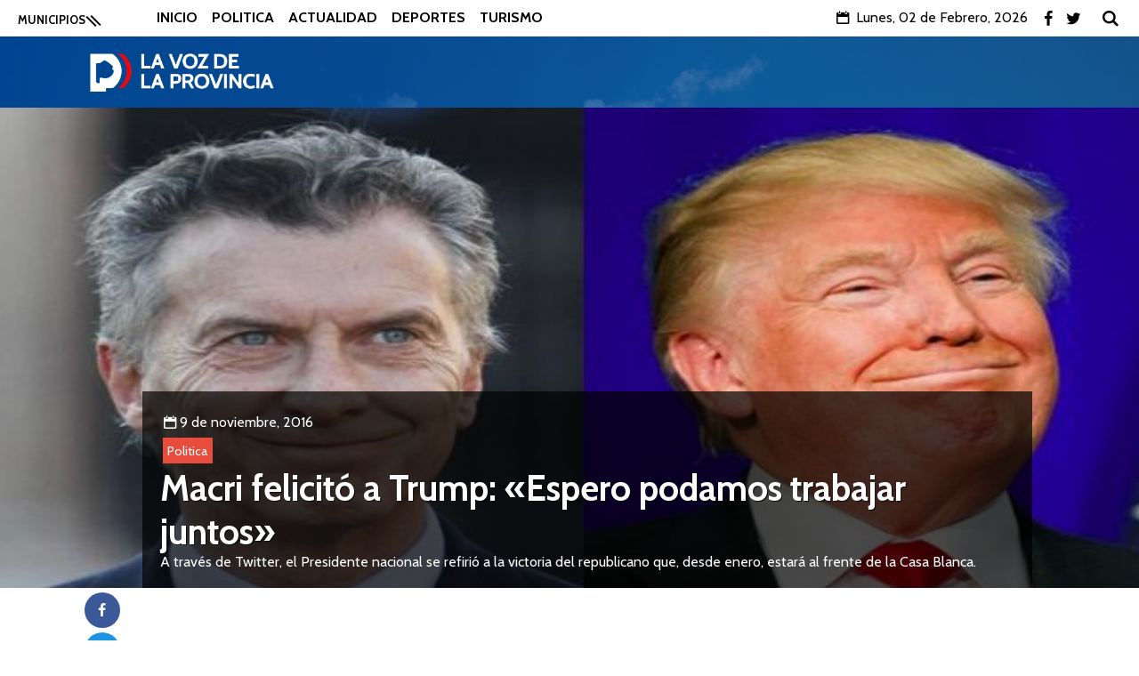

--- FILE ---
content_type: text/html; charset=UTF-8
request_url: https://www.lavozdelaprovincia.com.ar/mauricio-macri-felicito-donald-trump-twitter/
body_size: 12546
content:
<!DOCTYPE html>
<html lang="es">
<head>
	<meta http-equiv="Content-Type" content="text/html; charset=UTF-8" />
	<meta name="keywords" content="">
	<meta name="viewport" content="width=device-width,initial-scale=1.0,user-scalable=no"  >
	<link rel='shortcut icon' type='image/x-icon' href='https://www.lavozdelaprovincia.com.ar/wp-content/themes/lavoz/favicon.ico' />
		
		<meta name='robots' content='index, follow, max-image-preview:large, max-snippet:-1, max-video-preview:-1' />

	<!-- This site is optimized with the Yoast SEO plugin v22.6 - https://yoast.com/wordpress/plugins/seo/ -->
	<title>Macri felicitó a Trump: &quot;Espero podamos trabajar juntos&quot;</title>
	<meta name="description" content="A través de Twitter, el Presidente nacional se refirió a la victoria del republicano que, desde enero, estará al frente de la Casa Blanca." />
	<link rel="canonical" href="https://www.lavozdelaprovincia.com.ar/mauricio-macri-felicito-donald-trump-twitter/" />
	<meta property="og:locale" content="es_ES" />
	<meta property="og:type" content="article" />
	<meta property="og:title" content="Macri felicitó a Trump: &quot;Espero podamos trabajar juntos&quot;" />
	<meta property="og:description" content="A través de Twitter, el Presidente nacional se refirió a la victoria del republicano que, desde enero, estará al frente de la Casa Blanca." />
	<meta property="og:url" content="https://www.lavozdelaprovincia.com.ar/mauricio-macri-felicito-donald-trump-twitter/" />
	<meta property="og:site_name" content="La Voz de la Provincia" />
	<meta property="article:publisher" content="https://www.facebook.com/La-Voz-de-la-Provincia-1627542637539133/" />
	<meta property="article:published_time" content="2016-11-09T13:40:39+00:00" />
	<meta property="article:modified_time" content="2016-11-18T04:10:00+00:00" />
	<meta property="og:image" content="https://www.lavozdelaprovincia.com.ar/wp-content/uploads/2016/11/0018810444.jpg" />
	<meta property="og:image:width" content="642" />
	<meta property="og:image:height" content="361" />
	<meta property="og:image:type" content="image/jpeg" />
	<meta name="author" content="Agustina Rivas" />
	<meta name="twitter:card" content="summary_large_image" />
	<meta name="twitter:creator" content="@lavozprovincia" />
	<meta name="twitter:site" content="@lavozprovincia" />
	<meta name="twitter:label1" content="Escrito por" />
	<meta name="twitter:data1" content="Agustina Rivas" />
	<meta name="twitter:label2" content="Tiempo de lectura" />
	<meta name="twitter:data2" content="1 minuto" />
	<script type="application/ld+json" class="yoast-schema-graph">{"@context":"https://schema.org","@graph":[{"@type":"WebPage","@id":"https://www.lavozdelaprovincia.com.ar/mauricio-macri-felicito-donald-trump-twitter/","url":"https://www.lavozdelaprovincia.com.ar/mauricio-macri-felicito-donald-trump-twitter/","name":"Macri felicitó a Trump: \"Espero podamos trabajar juntos\"","isPartOf":{"@id":"https://www.lavozdelaprovincia.com.ar/#website"},"primaryImageOfPage":{"@id":"https://www.lavozdelaprovincia.com.ar/mauricio-macri-felicito-donald-trump-twitter/#primaryimage"},"image":{"@id":"https://www.lavozdelaprovincia.com.ar/mauricio-macri-felicito-donald-trump-twitter/#primaryimage"},"thumbnailUrl":"https://www.lavozdelaprovincia.com.ar/wp-content/uploads/2016/11/0018810444.jpg","datePublished":"2016-11-09T13:40:39+00:00","dateModified":"2016-11-18T04:10:00+00:00","author":{"@id":"https://www.lavozdelaprovincia.com.ar/#/schema/person/35c348c928d1cbad03e576cd02c3189c"},"description":"A través de Twitter, el Presidente nacional se refirió a la victoria del republicano que, desde enero, estará al frente de la Casa Blanca.","breadcrumb":{"@id":"https://www.lavozdelaprovincia.com.ar/mauricio-macri-felicito-donald-trump-twitter/#breadcrumb"},"inLanguage":"es","potentialAction":[{"@type":"ReadAction","target":["https://www.lavozdelaprovincia.com.ar/mauricio-macri-felicito-donald-trump-twitter/"]}]},{"@type":"ImageObject","inLanguage":"es","@id":"https://www.lavozdelaprovincia.com.ar/mauricio-macri-felicito-donald-trump-twitter/#primaryimage","url":"https://www.lavozdelaprovincia.com.ar/wp-content/uploads/2016/11/0018810444.jpg","contentUrl":"https://www.lavozdelaprovincia.com.ar/wp-content/uploads/2016/11/0018810444.jpg","width":642,"height":361},{"@type":"BreadcrumbList","@id":"https://www.lavozdelaprovincia.com.ar/mauricio-macri-felicito-donald-trump-twitter/#breadcrumb","itemListElement":[{"@type":"ListItem","position":1,"name":"Portada","item":"https://www.lavozdelaprovincia.com.ar/"},{"@type":"ListItem","position":2,"name":"Macri felicitó a Trump: «Espero podamos trabajar juntos»"}]},{"@type":"WebSite","@id":"https://www.lavozdelaprovincia.com.ar/#website","url":"https://www.lavozdelaprovincia.com.ar/","name":"La Voz de la Provincia","description":"Noticias de la provincia de Buenos Aires","potentialAction":[{"@type":"SearchAction","target":{"@type":"EntryPoint","urlTemplate":"https://www.lavozdelaprovincia.com.ar/?s={search_term_string}"},"query-input":"required name=search_term_string"}],"inLanguage":"es"},{"@type":"Person","@id":"https://www.lavozdelaprovincia.com.ar/#/schema/person/35c348c928d1cbad03e576cd02c3189c","name":"Agustina Rivas","image":{"@type":"ImageObject","inLanguage":"es","@id":"https://www.lavozdelaprovincia.com.ar/#/schema/person/image/","url":"https://secure.gravatar.com/avatar/ebdbbf93721a99fa272a946b2b16d85a?s=96&d=mm&r=g","contentUrl":"https://secure.gravatar.com/avatar/ebdbbf93721a99fa272a946b2b16d85a?s=96&d=mm&r=g","caption":"Agustina Rivas"},"url":"https://www.lavozdelaprovincia.com.ar/author/agusrivas/"}]}</script>
	<!-- / Yoast SEO plugin. -->


<link rel="alternate" type="application/rss+xml" title="La Voz de la Provincia &raquo; Comentario Macri felicitó a Trump: «Espero podamos trabajar juntos» del feed" href="https://www.lavozdelaprovincia.com.ar/mauricio-macri-felicito-donald-trump-twitter/feed/" />
<script type="text/javascript">
/* <![CDATA[ */
window._wpemojiSettings = {"baseUrl":"https:\/\/s.w.org\/images\/core\/emoji\/15.0.3\/72x72\/","ext":".png","svgUrl":"https:\/\/s.w.org\/images\/core\/emoji\/15.0.3\/svg\/","svgExt":".svg","source":{"concatemoji":"https:\/\/www.lavozdelaprovincia.com.ar\/wp-includes\/js\/wp-emoji-release.min.js?ver=6.5.7"}};
/*! This file is auto-generated */
!function(i,n){var o,s,e;function c(e){try{var t={supportTests:e,timestamp:(new Date).valueOf()};sessionStorage.setItem(o,JSON.stringify(t))}catch(e){}}function p(e,t,n){e.clearRect(0,0,e.canvas.width,e.canvas.height),e.fillText(t,0,0);var t=new Uint32Array(e.getImageData(0,0,e.canvas.width,e.canvas.height).data),r=(e.clearRect(0,0,e.canvas.width,e.canvas.height),e.fillText(n,0,0),new Uint32Array(e.getImageData(0,0,e.canvas.width,e.canvas.height).data));return t.every(function(e,t){return e===r[t]})}function u(e,t,n){switch(t){case"flag":return n(e,"\ud83c\udff3\ufe0f\u200d\u26a7\ufe0f","\ud83c\udff3\ufe0f\u200b\u26a7\ufe0f")?!1:!n(e,"\ud83c\uddfa\ud83c\uddf3","\ud83c\uddfa\u200b\ud83c\uddf3")&&!n(e,"\ud83c\udff4\udb40\udc67\udb40\udc62\udb40\udc65\udb40\udc6e\udb40\udc67\udb40\udc7f","\ud83c\udff4\u200b\udb40\udc67\u200b\udb40\udc62\u200b\udb40\udc65\u200b\udb40\udc6e\u200b\udb40\udc67\u200b\udb40\udc7f");case"emoji":return!n(e,"\ud83d\udc26\u200d\u2b1b","\ud83d\udc26\u200b\u2b1b")}return!1}function f(e,t,n){var r="undefined"!=typeof WorkerGlobalScope&&self instanceof WorkerGlobalScope?new OffscreenCanvas(300,150):i.createElement("canvas"),a=r.getContext("2d",{willReadFrequently:!0}),o=(a.textBaseline="top",a.font="600 32px Arial",{});return e.forEach(function(e){o[e]=t(a,e,n)}),o}function t(e){var t=i.createElement("script");t.src=e,t.defer=!0,i.head.appendChild(t)}"undefined"!=typeof Promise&&(o="wpEmojiSettingsSupports",s=["flag","emoji"],n.supports={everything:!0,everythingExceptFlag:!0},e=new Promise(function(e){i.addEventListener("DOMContentLoaded",e,{once:!0})}),new Promise(function(t){var n=function(){try{var e=JSON.parse(sessionStorage.getItem(o));if("object"==typeof e&&"number"==typeof e.timestamp&&(new Date).valueOf()<e.timestamp+604800&&"object"==typeof e.supportTests)return e.supportTests}catch(e){}return null}();if(!n){if("undefined"!=typeof Worker&&"undefined"!=typeof OffscreenCanvas&&"undefined"!=typeof URL&&URL.createObjectURL&&"undefined"!=typeof Blob)try{var e="postMessage("+f.toString()+"("+[JSON.stringify(s),u.toString(),p.toString()].join(",")+"));",r=new Blob([e],{type:"text/javascript"}),a=new Worker(URL.createObjectURL(r),{name:"wpTestEmojiSupports"});return void(a.onmessage=function(e){c(n=e.data),a.terminate(),t(n)})}catch(e){}c(n=f(s,u,p))}t(n)}).then(function(e){for(var t in e)n.supports[t]=e[t],n.supports.everything=n.supports.everything&&n.supports[t],"flag"!==t&&(n.supports.everythingExceptFlag=n.supports.everythingExceptFlag&&n.supports[t]);n.supports.everythingExceptFlag=n.supports.everythingExceptFlag&&!n.supports.flag,n.DOMReady=!1,n.readyCallback=function(){n.DOMReady=!0}}).then(function(){return e}).then(function(){var e;n.supports.everything||(n.readyCallback(),(e=n.source||{}).concatemoji?t(e.concatemoji):e.wpemoji&&e.twemoji&&(t(e.twemoji),t(e.wpemoji)))}))}((window,document),window._wpemojiSettings);
/* ]]> */
</script>
<link rel='stylesheet' id='menu-icons-extra-css' href='https://www.lavozdelaprovincia.com.ar/wp-content/plugins/menu-icons/css/extra.min.css?ver=0.13.13' type='text/css' media='all' />
<style id='wp-emoji-styles-inline-css' type='text/css'>

	img.wp-smiley, img.emoji {
		display: inline !important;
		border: none !important;
		box-shadow: none !important;
		height: 1em !important;
		width: 1em !important;
		margin: 0 0.07em !important;
		vertical-align: -0.1em !important;
		background: none !important;
		padding: 0 !important;
	}
</style>
<link rel='stylesheet' id='wp-block-library-css' href='https://www.lavozdelaprovincia.com.ar/wp-includes/css/dist/block-library/style.min.css?ver=6.5.7' type='text/css' media='all' />
<style id='classic-theme-styles-inline-css' type='text/css'>
/*! This file is auto-generated */
.wp-block-button__link{color:#fff;background-color:#32373c;border-radius:9999px;box-shadow:none;text-decoration:none;padding:calc(.667em + 2px) calc(1.333em + 2px);font-size:1.125em}.wp-block-file__button{background:#32373c;color:#fff;text-decoration:none}
</style>
<style id='global-styles-inline-css' type='text/css'>
body{--wp--preset--color--black: #000000;--wp--preset--color--cyan-bluish-gray: #abb8c3;--wp--preset--color--white: #ffffff;--wp--preset--color--pale-pink: #f78da7;--wp--preset--color--vivid-red: #cf2e2e;--wp--preset--color--luminous-vivid-orange: #ff6900;--wp--preset--color--luminous-vivid-amber: #fcb900;--wp--preset--color--light-green-cyan: #7bdcb5;--wp--preset--color--vivid-green-cyan: #00d084;--wp--preset--color--pale-cyan-blue: #8ed1fc;--wp--preset--color--vivid-cyan-blue: #0693e3;--wp--preset--color--vivid-purple: #9b51e0;--wp--preset--gradient--vivid-cyan-blue-to-vivid-purple: linear-gradient(135deg,rgba(6,147,227,1) 0%,rgb(155,81,224) 100%);--wp--preset--gradient--light-green-cyan-to-vivid-green-cyan: linear-gradient(135deg,rgb(122,220,180) 0%,rgb(0,208,130) 100%);--wp--preset--gradient--luminous-vivid-amber-to-luminous-vivid-orange: linear-gradient(135deg,rgba(252,185,0,1) 0%,rgba(255,105,0,1) 100%);--wp--preset--gradient--luminous-vivid-orange-to-vivid-red: linear-gradient(135deg,rgba(255,105,0,1) 0%,rgb(207,46,46) 100%);--wp--preset--gradient--very-light-gray-to-cyan-bluish-gray: linear-gradient(135deg,rgb(238,238,238) 0%,rgb(169,184,195) 100%);--wp--preset--gradient--cool-to-warm-spectrum: linear-gradient(135deg,rgb(74,234,220) 0%,rgb(151,120,209) 20%,rgb(207,42,186) 40%,rgb(238,44,130) 60%,rgb(251,105,98) 80%,rgb(254,248,76) 100%);--wp--preset--gradient--blush-light-purple: linear-gradient(135deg,rgb(255,206,236) 0%,rgb(152,150,240) 100%);--wp--preset--gradient--blush-bordeaux: linear-gradient(135deg,rgb(254,205,165) 0%,rgb(254,45,45) 50%,rgb(107,0,62) 100%);--wp--preset--gradient--luminous-dusk: linear-gradient(135deg,rgb(255,203,112) 0%,rgb(199,81,192) 50%,rgb(65,88,208) 100%);--wp--preset--gradient--pale-ocean: linear-gradient(135deg,rgb(255,245,203) 0%,rgb(182,227,212) 50%,rgb(51,167,181) 100%);--wp--preset--gradient--electric-grass: linear-gradient(135deg,rgb(202,248,128) 0%,rgb(113,206,126) 100%);--wp--preset--gradient--midnight: linear-gradient(135deg,rgb(2,3,129) 0%,rgb(40,116,252) 100%);--wp--preset--font-size--small: 13px;--wp--preset--font-size--medium: 20px;--wp--preset--font-size--large: 36px;--wp--preset--font-size--x-large: 42px;--wp--preset--spacing--20: 0.44rem;--wp--preset--spacing--30: 0.67rem;--wp--preset--spacing--40: 1rem;--wp--preset--spacing--50: 1.5rem;--wp--preset--spacing--60: 2.25rem;--wp--preset--spacing--70: 3.38rem;--wp--preset--spacing--80: 5.06rem;--wp--preset--shadow--natural: 6px 6px 9px rgba(0, 0, 0, 0.2);--wp--preset--shadow--deep: 12px 12px 50px rgba(0, 0, 0, 0.4);--wp--preset--shadow--sharp: 6px 6px 0px rgba(0, 0, 0, 0.2);--wp--preset--shadow--outlined: 6px 6px 0px -3px rgba(255, 255, 255, 1), 6px 6px rgba(0, 0, 0, 1);--wp--preset--shadow--crisp: 6px 6px 0px rgba(0, 0, 0, 1);}:where(.is-layout-flex){gap: 0.5em;}:where(.is-layout-grid){gap: 0.5em;}body .is-layout-flex{display: flex;}body .is-layout-flex{flex-wrap: wrap;align-items: center;}body .is-layout-flex > *{margin: 0;}body .is-layout-grid{display: grid;}body .is-layout-grid > *{margin: 0;}:where(.wp-block-columns.is-layout-flex){gap: 2em;}:where(.wp-block-columns.is-layout-grid){gap: 2em;}:where(.wp-block-post-template.is-layout-flex){gap: 1.25em;}:where(.wp-block-post-template.is-layout-grid){gap: 1.25em;}.has-black-color{color: var(--wp--preset--color--black) !important;}.has-cyan-bluish-gray-color{color: var(--wp--preset--color--cyan-bluish-gray) !important;}.has-white-color{color: var(--wp--preset--color--white) !important;}.has-pale-pink-color{color: var(--wp--preset--color--pale-pink) !important;}.has-vivid-red-color{color: var(--wp--preset--color--vivid-red) !important;}.has-luminous-vivid-orange-color{color: var(--wp--preset--color--luminous-vivid-orange) !important;}.has-luminous-vivid-amber-color{color: var(--wp--preset--color--luminous-vivid-amber) !important;}.has-light-green-cyan-color{color: var(--wp--preset--color--light-green-cyan) !important;}.has-vivid-green-cyan-color{color: var(--wp--preset--color--vivid-green-cyan) !important;}.has-pale-cyan-blue-color{color: var(--wp--preset--color--pale-cyan-blue) !important;}.has-vivid-cyan-blue-color{color: var(--wp--preset--color--vivid-cyan-blue) !important;}.has-vivid-purple-color{color: var(--wp--preset--color--vivid-purple) !important;}.has-black-background-color{background-color: var(--wp--preset--color--black) !important;}.has-cyan-bluish-gray-background-color{background-color: var(--wp--preset--color--cyan-bluish-gray) !important;}.has-white-background-color{background-color: var(--wp--preset--color--white) !important;}.has-pale-pink-background-color{background-color: var(--wp--preset--color--pale-pink) !important;}.has-vivid-red-background-color{background-color: var(--wp--preset--color--vivid-red) !important;}.has-luminous-vivid-orange-background-color{background-color: var(--wp--preset--color--luminous-vivid-orange) !important;}.has-luminous-vivid-amber-background-color{background-color: var(--wp--preset--color--luminous-vivid-amber) !important;}.has-light-green-cyan-background-color{background-color: var(--wp--preset--color--light-green-cyan) !important;}.has-vivid-green-cyan-background-color{background-color: var(--wp--preset--color--vivid-green-cyan) !important;}.has-pale-cyan-blue-background-color{background-color: var(--wp--preset--color--pale-cyan-blue) !important;}.has-vivid-cyan-blue-background-color{background-color: var(--wp--preset--color--vivid-cyan-blue) !important;}.has-vivid-purple-background-color{background-color: var(--wp--preset--color--vivid-purple) !important;}.has-black-border-color{border-color: var(--wp--preset--color--black) !important;}.has-cyan-bluish-gray-border-color{border-color: var(--wp--preset--color--cyan-bluish-gray) !important;}.has-white-border-color{border-color: var(--wp--preset--color--white) !important;}.has-pale-pink-border-color{border-color: var(--wp--preset--color--pale-pink) !important;}.has-vivid-red-border-color{border-color: var(--wp--preset--color--vivid-red) !important;}.has-luminous-vivid-orange-border-color{border-color: var(--wp--preset--color--luminous-vivid-orange) !important;}.has-luminous-vivid-amber-border-color{border-color: var(--wp--preset--color--luminous-vivid-amber) !important;}.has-light-green-cyan-border-color{border-color: var(--wp--preset--color--light-green-cyan) !important;}.has-vivid-green-cyan-border-color{border-color: var(--wp--preset--color--vivid-green-cyan) !important;}.has-pale-cyan-blue-border-color{border-color: var(--wp--preset--color--pale-cyan-blue) !important;}.has-vivid-cyan-blue-border-color{border-color: var(--wp--preset--color--vivid-cyan-blue) !important;}.has-vivid-purple-border-color{border-color: var(--wp--preset--color--vivid-purple) !important;}.has-vivid-cyan-blue-to-vivid-purple-gradient-background{background: var(--wp--preset--gradient--vivid-cyan-blue-to-vivid-purple) !important;}.has-light-green-cyan-to-vivid-green-cyan-gradient-background{background: var(--wp--preset--gradient--light-green-cyan-to-vivid-green-cyan) !important;}.has-luminous-vivid-amber-to-luminous-vivid-orange-gradient-background{background: var(--wp--preset--gradient--luminous-vivid-amber-to-luminous-vivid-orange) !important;}.has-luminous-vivid-orange-to-vivid-red-gradient-background{background: var(--wp--preset--gradient--luminous-vivid-orange-to-vivid-red) !important;}.has-very-light-gray-to-cyan-bluish-gray-gradient-background{background: var(--wp--preset--gradient--very-light-gray-to-cyan-bluish-gray) !important;}.has-cool-to-warm-spectrum-gradient-background{background: var(--wp--preset--gradient--cool-to-warm-spectrum) !important;}.has-blush-light-purple-gradient-background{background: var(--wp--preset--gradient--blush-light-purple) !important;}.has-blush-bordeaux-gradient-background{background: var(--wp--preset--gradient--blush-bordeaux) !important;}.has-luminous-dusk-gradient-background{background: var(--wp--preset--gradient--luminous-dusk) !important;}.has-pale-ocean-gradient-background{background: var(--wp--preset--gradient--pale-ocean) !important;}.has-electric-grass-gradient-background{background: var(--wp--preset--gradient--electric-grass) !important;}.has-midnight-gradient-background{background: var(--wp--preset--gradient--midnight) !important;}.has-small-font-size{font-size: var(--wp--preset--font-size--small) !important;}.has-medium-font-size{font-size: var(--wp--preset--font-size--medium) !important;}.has-large-font-size{font-size: var(--wp--preset--font-size--large) !important;}.has-x-large-font-size{font-size: var(--wp--preset--font-size--x-large) !important;}
.wp-block-navigation a:where(:not(.wp-element-button)){color: inherit;}
:where(.wp-block-post-template.is-layout-flex){gap: 1.25em;}:where(.wp-block-post-template.is-layout-grid){gap: 1.25em;}
:where(.wp-block-columns.is-layout-flex){gap: 2em;}:where(.wp-block-columns.is-layout-grid){gap: 2em;}
.wp-block-pullquote{font-size: 1.5em;line-height: 1.6;}
</style>
<link rel='stylesheet' id='wc-gallery-style-css' href='https://www.lavozdelaprovincia.com.ar/wp-content/plugins/wc-gallery/includes/css/style.css?ver=1.67' type='text/css' media='all' />
<link rel='stylesheet' id='wc-gallery-popup-style-css' href='https://www.lavozdelaprovincia.com.ar/wp-content/plugins/wc-gallery/includes/css/magnific-popup.css?ver=1.1.0' type='text/css' media='all' />
<link rel='stylesheet' id='wc-gallery-flexslider-style-css' href='https://www.lavozdelaprovincia.com.ar/wp-content/plugins/wc-gallery/includes/vendors/flexslider/flexslider.css?ver=2.6.1' type='text/css' media='all' />
<link rel='stylesheet' id='wc-gallery-owlcarousel-style-css' href='https://www.lavozdelaprovincia.com.ar/wp-content/plugins/wc-gallery/includes/vendors/owlcarousel/assets/owl.carousel.css?ver=2.1.4' type='text/css' media='all' />
<link rel='stylesheet' id='wc-gallery-owlcarousel-theme-style-css' href='https://www.lavozdelaprovincia.com.ar/wp-content/plugins/wc-gallery/includes/vendors/owlcarousel/assets/owl.theme.default.css?ver=2.1.4' type='text/css' media='all' />
<link rel='stylesheet' id='wp-pagenavi-css' href='https://www.lavozdelaprovincia.com.ar/wp-content/themes/lavoz/pagenavi-css.css?ver=2.70' type='text/css' media='all' />
<link rel='stylesheet' id='theme-styles-css' href='https://www.lavozdelaprovincia.com.ar/wp-content/themes/lavoz/style.css?ver=1704294278' type='text/css' media='all' />
<link rel='stylesheet' id='fontello-css' href='https://www.lavozdelaprovincia.com.ar/wp-content/themes/lavoz/fontello/css/fontello.css?ver=6.5.7' type='text/css' media='all' />
<script type="text/javascript" src="https://www.lavozdelaprovincia.com.ar/wp-includes/js/jquery/jquery.min.js?ver=3.7.1" id="jquery-core-js"></script>
<script type="text/javascript" src="https://www.lavozdelaprovincia.com.ar/wp-includes/js/jquery/jquery-migrate.min.js?ver=3.4.1" id="jquery-migrate-js"></script>
<link rel="https://api.w.org/" href="https://www.lavozdelaprovincia.com.ar/wp-json/" /><link rel="alternate" type="application/json" href="https://www.lavozdelaprovincia.com.ar/wp-json/wp/v2/posts/3286" /><link rel="EditURI" type="application/rsd+xml" title="RSD" href="https://www.lavozdelaprovincia.com.ar/xmlrpc.php?rsd" />
<meta name="generator" content="WordPress 6.5.7" />
<link rel='shortlink' href='https://www.lavozdelaprovincia.com.ar/?p=3286' />
<link rel="alternate" type="application/json+oembed" href="https://www.lavozdelaprovincia.com.ar/wp-json/oembed/1.0/embed?url=https%3A%2F%2Fwww.lavozdelaprovincia.com.ar%2Fmauricio-macri-felicito-donald-trump-twitter%2F" />
<link rel="alternate" type="text/xml+oembed" href="https://www.lavozdelaprovincia.com.ar/wp-json/oembed/1.0/embed?url=https%3A%2F%2Fwww.lavozdelaprovincia.com.ar%2Fmauricio-macri-felicito-donald-trump-twitter%2F&#038;format=xml" />
		<style type="text/css" id="wp-custom-css">
			@media screen and (max-width: 900px){
	plate.news {
    padding: 55px 0px 10px 0px;
	}
	
	.bdp_blog_template.news .bd-post-image {
    width: 100%;
	}
	
	.bdp_blog_template.news .post-content-div {
    border: medium none;
    color: #9b9999;
    float: left;
    margin-top: 0;
    padding: 20px;
    width: 91%;
    text-align: center;
	}
	
	
}		</style>
		</head>
		<body class="post-template-default single single-post postid-3286 single-format-standard desktop chrome">
			<script>

				(function(i,s,o,g,r,a,m){i['GoogleAnalyticsObject']=r;i[r]=i[r]||function(){
				(i[r].q=i[r].q||[]).push(arguments)},i[r].l=1*new Date();a=s.createElement(o),
				m=s.getElementsByTagName(o)[0];a.async=1;a.src=g;m.parentNode.insertBefore(a,m)
				})(window,document,'script','https://www.google-analytics.com/analytics.js','ga');

				ga('create', 'UA-86213522-1', 'auto');
				ga('send', 'pageview');


				jQuery(document).ready(function($){
			if( /Android|webOS|iPhone|iPad|iPod|BlackBerry|IEMobile|Opera Mini/i.test(navigator.userAgent) ) {
				$('.btn-scroll').css('display','none');
				$('.menu-municipios').css('overflow','auto');
			}
					$(window).scroll(function(){

						var ScrollTop = parseInt($(window).scrollTop());

						if (ScrollTop > 100) {
							$('.menu-primario-wrapper').addClass('nav-fixed');
							//document.getElementById('back-to-top').fadeOut;
						}else{
							$('.menu-primario-wrapper').removeClass('nav-fixed');
						}
					});	
						// Hide Header on on scroll down
						var didScroll;
						var lastScrollTop = 0;
						var delta = 5;
						var navbarHeight = $('.nav-fixed').outerHeight();

						$(window).scroll(function(event){
							didScroll = true;
						});

						setInterval(function() {
							if (didScroll) {
								hasScrolled();
								didScroll = false;
							}
						}, 250);

						function hasScrolled() {
							var st = $(this).scrollTop();
							
							// Make sure they scroll more than delta
							if(Math.abs(lastScrollTop - st) <= delta)
								return;
							
							// If they scrolled down and are past the navbar, add class .nav-up.
							// This is necessary so you never see what is "behind" the navbar.
							if (st > lastScrollTop && st > navbarHeight){
								// Scroll Down
								$('.nav-fixed').animate({'top':'-60px'},300);
							} else {
								// Scroll Up
								if(st + $(window).height() < $(document).height()) {
									$('.nav-fixed').animate({'top':'0px'},300);
								}
							}
							
							lastScrollTop = st;
						}	
					$('.scroll-tofind').click(function(){
						$('.menu-municipios').scrollLeft(300);

					});			
					$menu = $('.municipios-vertical');
					$('.menu-btn-show').click(function(event) {

						if($menu.hasClass('isHide')){
							$('.bg-muni').fadeIn(300);
							$menu.animate({'margin-left':'0px'},300);
							$menu.removeClass('isHide');					
						}else{
							$('.bg-muni').fadeOut(300);
							$menu.animate({'margin-left':'-100%'},300);					
							$menu.addClass('isHide');
						}
						

						});
						$('.show-search-btn').click(function(event) {
								if($('.main-nav').css('margin-top') >= '40px'){
									$('#searchform').animate({'top':'-40px'},300);
								$('.main-nav').animate({'margin-top':'0px'},300);					  			
								}else{
									$('#searchform').animate({'top':'0px'},300);
								$('.main-nav').animate({'margin-top':'40px'},300);			
								}
						});
				});
			</script>
			<div class="menu-primario-wrapper">
				<div class="menu-btn-show"><div id="menu-btn" class="menu-btn">MUNICIPIOS</div></div>
				<div class="menu-primario"><ul id="menu-primario" class="menu"><li id="menu-item-6" class="menu-item menu-item-type-custom menu-item-object-custom menu-item-home menu-item-6"><a href="http://www.lavozdelaprovincia.com.ar/">Inicio</a></li>
<li id="menu-item-1753" class="menu-item menu-item-type-taxonomy menu-item-object-seccion-base current-post-ancestor current-menu-parent current-post-parent menu-item-1753"><a href="https://www.lavozdelaprovincia.com.ar/seccion-base/politica/">Politica</a></li>
<li id="menu-item-1751" class="menu-item menu-item-type-taxonomy menu-item-object-seccion-base menu-item-1751"><a href="https://www.lavozdelaprovincia.com.ar/seccion-base/actualidad/">Actualidad</a></li>
<li id="menu-item-1752" class="menu-item menu-item-type-taxonomy menu-item-object-seccion-base menu-item-1752"><a href="https://www.lavozdelaprovincia.com.ar/seccion-base/deportes/">Deportes</a></li>
<li id="menu-item-1755" class="menu-item menu-item-type-taxonomy menu-item-object-seccion-base menu-item-1755"><a href="https://www.lavozdelaprovincia.com.ar/seccion-base/turismo/">Turismo</a></li>
</ul></div>				<div class="show-search-btn">
					<div class="fecha-hoy">
						<i class="icon-calendar"></i>
														Lunes, 02 de Febrero, 2026												
					</div>				
					<div class="redes redes-main">
						<a href="https://www.facebook.com/La-Voz-de-la-Provincia-1627542637539133/" target="blank"><i class="icon-facebook"></i></a>
						<a href="https://twitter.com/lavozprovincia" target="blank"><i class="icon-twitter"></i></a>
					</div>				
					<i class="show-search icon-search"></i>
				</div>				
			</div>
			<div class="buscador-wrap isHide">
				<form  role="search" method="get" id="searchform"  class="searchform" action="https://www.lavozdelaprovincia.com.ar/">
	<div class="search-btn-wrap">
	<input lass="search-btn" value="" type="submit" id="searchsubmit"></input>
	<i class="icon-search search-bg"></i>
		
	</div>
	<div>
	<input autofocus required class="buscar" type="text" value="" name="s" id="s" placeholder="Buscar">
	</div>
</form>				
			</div>

			<div class="bg-muni"></div>
			<div class="municipios-vertical isHide">
			<div class="menu-btn-show"><div><h3>Municipios</h3></div><div  class="menu-hide"></div></div>
			<div class="menu-primario-mobile"><ul id="menu-primario-1" class="menu"><li class="menu-item menu-item-type-custom menu-item-object-custom menu-item-home menu-item-6"><a href="http://www.lavozdelaprovincia.com.ar/">Inicio</a></li>
<li class="menu-item menu-item-type-taxonomy menu-item-object-seccion-base current-post-ancestor current-menu-parent current-post-parent menu-item-1753"><a href="https://www.lavozdelaprovincia.com.ar/seccion-base/politica/">Politica</a></li>
<li class="menu-item menu-item-type-taxonomy menu-item-object-seccion-base menu-item-1751"><a href="https://www.lavozdelaprovincia.com.ar/seccion-base/actualidad/">Actualidad</a></li>
<li class="menu-item menu-item-type-taxonomy menu-item-object-seccion-base menu-item-1752"><a href="https://www.lavozdelaprovincia.com.ar/seccion-base/deportes/">Deportes</a></li>
<li class="menu-item menu-item-type-taxonomy menu-item-object-seccion-base menu-item-1755"><a href="https://www.lavozdelaprovincia.com.ar/seccion-base/turismo/">Turismo</a></li>
</ul></div>						
			<div class="menu-municipios-div"><ul id="menu-municipios-vertical" class="menu"><li id="menu-item-153" class="menu-item menu-item-type-taxonomy menu-item-object-category menu-item-153"><a href="https://www.lavozdelaprovincia.com.ar/municipios/almirante-brown/">Almirante Brown</a></li>
<li id="menu-item-154" class="menu-item menu-item-type-taxonomy menu-item-object-category menu-item-154"><a href="https://www.lavozdelaprovincia.com.ar/municipios/avellaneda/">Avellaneda</a></li>
<li id="menu-item-155" class="menu-item menu-item-type-taxonomy menu-item-object-category menu-item-155"><a href="https://www.lavozdelaprovincia.com.ar/municipios/berazategui/">Berazategui</a></li>
<li id="menu-item-156" class="menu-item menu-item-type-taxonomy menu-item-object-category menu-item-156"><a href="https://www.lavozdelaprovincia.com.ar/municipios/bolivar/">Bolivar</a></li>
<li id="menu-item-7635" class="menu-item menu-item-type-taxonomy menu-item-object-category menu-item-7635"><a href="https://www.lavozdelaprovincia.com.ar/municipios/caba/">CABA</a></li>
<li id="menu-item-157" class="menu-item menu-item-type-taxonomy menu-item-object-category menu-item-157"><a href="https://www.lavozdelaprovincia.com.ar/municipios/campana/">Campana</a></li>
<li id="menu-item-158" class="menu-item menu-item-type-taxonomy menu-item-object-category menu-item-158"><a href="https://www.lavozdelaprovincia.com.ar/municipios/canuelas/">Cañuelas</a></li>
<li id="menu-item-159" class="menu-item menu-item-type-taxonomy menu-item-object-category menu-item-159"><a href="https://www.lavozdelaprovincia.com.ar/municipios/la-costa/">La Costa</a></li>
<li id="menu-item-4682" class="menu-item menu-item-type-taxonomy menu-item-object-category menu-item-4682"><a href="https://www.lavozdelaprovincia.com.ar/municipios/castelli/">Castelli</a></li>
<li id="menu-item-161" class="menu-item menu-item-type-taxonomy menu-item-object-category menu-item-161"><a href="https://www.lavozdelaprovincia.com.ar/municipios/escobar/">Escobar</a></li>
<li id="menu-item-162" class="menu-item menu-item-type-taxonomy menu-item-object-category menu-item-162"><a href="https://www.lavozdelaprovincia.com.ar/municipios/esteban-echeverria/">Esteban Echeverria</a></li>
<li id="menu-item-163" class="menu-item menu-item-type-taxonomy menu-item-object-category menu-item-163"><a href="https://www.lavozdelaprovincia.com.ar/municipios/ezeiza/">Ezeiza</a></li>
<li id="menu-item-164" class="menu-item menu-item-type-taxonomy menu-item-object-category menu-item-164"><a href="https://www.lavozdelaprovincia.com.ar/municipios/florencio-varela/">Florencio Varela</a></li>
<li id="menu-item-165" class="menu-item menu-item-type-taxonomy menu-item-object-category menu-item-165"><a href="https://www.lavozdelaprovincia.com.ar/municipios/general-san-martin/">General San Martin</a></li>
<li id="menu-item-166" class="menu-item menu-item-type-taxonomy menu-item-object-category menu-item-166"><a href="https://www.lavozdelaprovincia.com.ar/municipios/hurlingham/">Hurlingham</a></li>
<li id="menu-item-167" class="menu-item menu-item-type-taxonomy menu-item-object-category menu-item-167"><a href="https://www.lavozdelaprovincia.com.ar/municipios/ituzaingo/">Ituzaingó</a></li>
<li id="menu-item-168" class="menu-item menu-item-type-taxonomy menu-item-object-category menu-item-168"><a href="https://www.lavozdelaprovincia.com.ar/municipios/jose-c-paz/">Jose C. Paz</a></li>
<li id="menu-item-169" class="menu-item menu-item-type-taxonomy menu-item-object-category menu-item-169"><a href="https://www.lavozdelaprovincia.com.ar/municipios/la-matanza/">La Matanza</a></li>
<li id="menu-item-170" class="menu-item menu-item-type-taxonomy menu-item-object-category menu-item-170"><a href="https://www.lavozdelaprovincia.com.ar/municipios/la-plata/">La Plata</a></li>
<li id="menu-item-171" class="menu-item menu-item-type-taxonomy menu-item-object-category menu-item-171"><a href="https://www.lavozdelaprovincia.com.ar/municipios/lanus/">Lanus</a></li>
<li id="menu-item-172" class="menu-item menu-item-type-taxonomy menu-item-object-category menu-item-172"><a href="https://www.lavozdelaprovincia.com.ar/municipios/lomas-de-zamora/">Lomas de Zamora</a></li>
<li id="menu-item-173" class="menu-item menu-item-type-taxonomy menu-item-object-category menu-item-173"><a href="https://www.lavozdelaprovincia.com.ar/municipios/malvinas-argentinas/">Malvinas Argentinas</a></li>
<li id="menu-item-174" class="menu-item menu-item-type-taxonomy menu-item-object-category menu-item-174"><a href="https://www.lavozdelaprovincia.com.ar/municipios/merlo/">Merlo</a></li>
<li id="menu-item-175" class="menu-item menu-item-type-taxonomy menu-item-object-category menu-item-175"><a href="https://www.lavozdelaprovincia.com.ar/municipios/moreno/">Moreno</a></li>
<li id="menu-item-176" class="menu-item menu-item-type-taxonomy menu-item-object-category menu-item-176"><a href="https://www.lavozdelaprovincia.com.ar/municipios/moron/">Moron</a></li>
<li id="menu-item-177" class="menu-item menu-item-type-taxonomy menu-item-object-category menu-item-177"><a href="https://www.lavozdelaprovincia.com.ar/municipios/pilar/">Pilar</a></li>
<li id="menu-item-178" class="menu-item menu-item-type-taxonomy menu-item-object-category menu-item-178"><a href="https://www.lavozdelaprovincia.com.ar/municipios/san-antonio-de-areco/">San Antonio de Areco</a></li>
<li id="menu-item-179" class="menu-item menu-item-type-taxonomy menu-item-object-category menu-item-179"><a href="https://www.lavozdelaprovincia.com.ar/municipios/san-fernando/">San Fernando</a></li>
<li id="menu-item-180" class="menu-item menu-item-type-taxonomy menu-item-object-category menu-item-180"><a href="https://www.lavozdelaprovincia.com.ar/municipios/san-isidro/">San Isidro</a></li>
<li id="menu-item-181" class="menu-item menu-item-type-taxonomy menu-item-object-category menu-item-181"><a href="https://www.lavozdelaprovincia.com.ar/municipios/tigre/">Tigre</a></li>
<li id="menu-item-182" class="menu-item menu-item-type-taxonomy menu-item-object-category menu-item-182"><a href="https://www.lavozdelaprovincia.com.ar/municipios/tres-de-febrero/">Tres de Febrero</a></li>
<li id="menu-item-183" class="menu-item menu-item-type-taxonomy menu-item-object-category menu-item-183"><a href="https://www.lavozdelaprovincia.com.ar/municipios/vicente-lopez/">Vicente Lopez</a></li>
<li id="menu-item-184" class="menu-item menu-item-type-taxonomy menu-item-object-category menu-item-184"><a href="https://www.lavozdelaprovincia.com.ar/municipios/zarate/">Zarate</a></li>
</ul></div>							
			</div>
									<style>	
				.bg-big-nav{
					height: 80px;
				}
				.logo{
					width: 215.88px;
					height: 60px;
				}
				.bg-big-nav  > div{
					margin-top: 10px!important;
				}
			</style>
						<nav class="big-nav">
				<div class="bg-single">
				<div class="bg-big-nav">
					<div class="logo-wrapper">
					<a href="https://www.lavozdelaprovincia.com.ar">
						<div class="logo"></div>	
					</a>				
					</div>

					<div class="encuesta-clima">
						<div class="fecha-mobile">
							<i class="icon-calendar"></i>
							Lunes, 02 de Febrero, 2026													
						</div>					
					</div>	
					</div>										
				</div>
					
				</nav>
	<div class="single-portada">
			<img width="642" height="361" src="https://www.lavozdelaprovincia.com.ar/wp-content/uploads/2016/11/0018810444.jpg" class="attachment-single-portada size-single-portada wp-post-image" alt="" decoding="async" fetchpriority="high" srcset="https://www.lavozdelaprovincia.com.ar/wp-content/uploads/2016/11/0018810444.jpg 642w, https://www.lavozdelaprovincia.com.ar/wp-content/uploads/2016/11/0018810444-300x169.jpg 300w, https://www.lavozdelaprovincia.com.ar/wp-content/uploads/2016/11/0018810444-250x141.jpg 250w, https://www.lavozdelaprovincia.com.ar/wp-content/uploads/2016/11/0018810444-550x309.jpg 550w, https://www.lavozdelaprovincia.com.ar/wp-content/uploads/2016/11/0018810444-320x180.jpg 320w, https://www.lavozdelaprovincia.com.ar/wp-content/uploads/2016/11/0018810444-534x300.jpg 534w" sizes="(max-width: 642px) 100vw, 642px" />		<div class="content-portada">
			<div class="fecha-nota">
				<i class="icon-calendar"></i>9  de noviembre, 2016	
			</div>	
			<div class="cat-tax">
									<div class="cat-politica ">
					<div class="category-new">
						<a href="https://www.lavozdelaprovincia.com.ar/seccion-base/politica/" alt="View all posts in Politica">Politica</a>					</div> 
				</div>
			</div>
			<h1>Macri felicitó a Trump: «Espero podamos trabajar juntos»</h1>			<div class="bajada"><p>A través de Twitter, el Presidente nacional se refirió a la victoria del republicano que, desde enero, estará al frente de la Casa Blanca.</p>
</div>
		</div>
	</div>
	<div class="container">
		<div class="redes-wrapper">
			<div class="redes-fixed">
				<a class="fb" target="blank" href="http://www.facebook.com/share.php?u=https://www.lavozdelaprovincia.com.ar/uncategorized/&amp;title="><i class="icon-facebook" aria-hidden="true"></i></a><a class="tw" target="blank" href="http://twitter.com/intent/tweet?status=+https://www.lavozdelaprovincia.com.ar/uncategorized/"><i class="icon-twitter" aria-hidden="true"></i></a>			 		
			</div>		
		</div>
		<div class="single-media">
			<div class="content-new"><h3><strong>El Presidente nacional se refirió a la victoria del republicano</strong> que, desde enero, estará al frente de la Casa Blanca.</h3>
<p>&nbsp;</p>
<p>En medio del impacto mundial que generó la  victoria de Donald Trump en Estados Unidos, había expectativa por las palabras del presidente <strong>Mauricio Macri</strong> esta mañana en un acto en Luján. Pero el Gobierno suspendió el evento y el mandatario felicitó al republicano vía Twitter.</p>
<p>&nbsp;</p>
<p>&nbsp;</p>
<blockquote class="twitter-tweet" data-lang="es">
<p dir="ltr" lang="es">Felicito a <a href="https://twitter.com/realDonaldTrump">@realDonaldTrump</a> en su triunfo y espero que podamos trabajar juntos por el bien de nuestros pueblos</p>
<p>— Mauricio Macri (@mauriciomacri) <a href="https://twitter.com/mauriciomacri/status/796321472616824832">9 de noviembre de 2016</a></p></blockquote>
<p><script async src="//platform.twitter.com/widgets.js" charset="utf-8"></script></p>
<p><strong><em>«Felicito a @realDonaldTrump en su triunfo y espero que podamos trabajar juntos por el bien de nuestros pueblos</em></strong>«, escribió Macri en un tuit a las 9, el mismo horario en que tenía agendada la inauguración de obras viales.</p>
<p>&nbsp;</p>
<p>Parte de la postura oficial sobre la victoria de Trump <strong>ya la había adelantado más temprano la canciller Susana Malcorra</strong> también en Twitter. En una serie de mensajes en la red social, la funcionaria felicitó al empresario y lamentó «no ver una mujer tan capaz elegida para esa importante responsabilidad»</p>
<p>&nbsp;</p>
<p>La ministra de Relaciones Exteriores dijo que el pueblo estadounidense <strong>«ha hablado en las urnas»</strong>; «Felicitaciones por la democracia y las instituciones», sostuvo.</p>
<aside class="banner caja4" data-adpos="caja4">
<div id="eplAdDivcaja4"></div>
</aside>
<p><strong>Durante la campaña en Estados Unidos el Gobierno se mostró más cercano a la visión de Hillary Clinton.</strong></p>
<p>&nbsp;</p>
<p>Malcorra adelantó que si el republicano ganaba, habría que <strong>«adecuarse»</strong> y «tratar de conectarse de la mejor manera posible».</p>
<p>&nbsp;</p>
</div>
			<div class="tags-single">
				<div class="title-tag">TAGS</div> <a href="https://www.lavozdelaprovincia.com.ar/tag/donald-trump/" rel="tag">Donald Trump</a> <a href="https://www.lavozdelaprovincia.com.ar/tag/mauricio-macri/" rel="tag">Mauricio Macri</a> <a href="https://www.lavozdelaprovincia.com.ar/tag/twitter-2/" rel="tag">twitter</a>			</div>
		</div>
		</div>
<div class="container">
	<div class="recent-wrap">
		
		<h2 class="other-posts">Notas relacionadas</h2>
			<article class="article smaller-dest">
<div class="img-wrap  ">
		<div class="redes-article">
			<div class="btn-show-share">
				<i class="icon-share"></i>
			</div>
			<a class="fb" target="blank" href="http://www.facebook.com/share.php?u=https://www.lavozdelaprovincia.com.ar/uncategorized/https://www.lavozdelaprovincia.com.ar/que-dice-el-discutido-capitulo-11-del-presupuesto-2026/&title=Qué dice el discutido capítulo 11 del Presupuesto 2026">
                                <i class="icon-facebook" aria-hidden="true"></i>
                            </a>
                            <a  class="tw" target="blank" href="http://twitter.com/intent/tweet?status=Qué dice el discutido capítulo 11 del Presupuesto 2026+https://www.lavozdelaprovincia.com.ar/uncategorized/https://www.lavozdelaprovincia.com.ar/que-dice-el-discutido-capitulo-11-del-presupuesto-2026/"">
                                <i class="icon-twitter" aria-hidden="true"></i>
                            </a>		</div>						
		<a href="https://www.lavozdelaprovincia.com.ar/que-dice-el-discutido-capitulo-11-del-presupuesto-2026/">
			<img width="372" height="250" src="https://www.lavozdelaprovincia.com.ar/wp-content/uploads/2025/12/SENADO-MILEI-372x250.avif" class="attachment-archive-simple size-archive-simple wp-post-image" alt="" decoding="async" loading="lazy" srcset="https://www.lavozdelaprovincia.com.ar/wp-content/uploads/2025/12/SENADO-MILEI-372x250.avif 372w, https://www.lavozdelaprovincia.com.ar/wp-content/uploads/2025/12/SENADO-MILEI-610x410.avif 610w, https://www.lavozdelaprovincia.com.ar/wp-content/uploads/2025/12/SENADO-MILEI-250x167.avif 250w, https://www.lavozdelaprovincia.com.ar/wp-content/uploads/2025/12/SENADO-MILEI-270x180.avif 270w" sizes="(max-width: 372px) 100vw, 372px" />		</a>
	</div>
	<div class="a-title a-title-new">
		<div class="cat-politica ">
			<a href="https://www.lavozdelaprovincia.com.ar/seccion-base/politica/" alt="View all posts in Politica">Politica</a>		</div>	
	</div>					
	<div class="titulo">
		<a href="https://www.lavozdelaprovincia.com.ar/que-dice-el-discutido-capitulo-11-del-presupuesto-2026/"><h3>Qué dice el discutido capítulo 11 del Presupuesto 2026</h3></a>
	</div>
	<div class="bajada">
			<p>El oficialismo anunció cambios a último momento y buscó agrupar varios artículos bajo un mismo bloque. La oposición denunció un “chantaje”</p>
	</div>
</article>
<article class="article smaller-dest">
<div class="img-wrap  ">
		<div class="redes-article">
			<div class="btn-show-share">
				<i class="icon-share"></i>
			</div>
			<a class="fb" target="blank" href="http://www.facebook.com/share.php?u=https://www.lavozdelaprovincia.com.ar/uncategorized/https://www.lavozdelaprovincia.com.ar/por-que-se-cayo-un-capitulo-clave-del-presupuesto/&title=¿Por qué se cayó un capítulo clave del Presupuesto? ">
                                <i class="icon-facebook" aria-hidden="true"></i>
                            </a>
                            <a  class="tw" target="blank" href="http://twitter.com/intent/tweet?status=¿Por qué se cayó un capítulo clave del Presupuesto? +https://www.lavozdelaprovincia.com.ar/uncategorized/https://www.lavozdelaprovincia.com.ar/por-que-se-cayo-un-capitulo-clave-del-presupuesto/"">
                                <i class="icon-twitter" aria-hidden="true"></i>
                            </a>		</div>						
		<a href="https://www.lavozdelaprovincia.com.ar/por-que-se-cayo-un-capitulo-clave-del-presupuesto/">
			<img width="372" height="250" src="https://www.lavozdelaprovincia.com.ar/wp-content/uploads/2025/12/JALIL-FIGUEROA-372x250.png" class="attachment-archive-simple size-archive-simple wp-post-image" alt="" decoding="async" loading="lazy" srcset="https://www.lavozdelaprovincia.com.ar/wp-content/uploads/2025/12/JALIL-FIGUEROA-372x250.png 372w, https://www.lavozdelaprovincia.com.ar/wp-content/uploads/2025/12/JALIL-FIGUEROA-610x410.png 610w" sizes="(max-width: 372px) 100vw, 372px" />		</a>
	</div>
	<div class="a-title a-title-new">
		<div class="cat-politica ">
			<a href="https://www.lavozdelaprovincia.com.ar/seccion-base/politica/" alt="View all posts in Politica">Politica</a>		</div>	
	</div>					
	<div class="titulo">
		<a href="https://www.lavozdelaprovincia.com.ar/por-que-se-cayo-un-capitulo-clave-del-presupuesto/"><h3>¿Por qué se cayó un capítulo clave del Presupuesto? </h3></a>
	</div>
	<div class="bajada">
			<p>Es el que incluían la derogación de las leyes de Discapacidad y Universidades. El Gobierno dice que, si no hay cambios, podría vetar el proyecto. Errores de cálculo que terminaron mal.</p>
	</div>
</article>
<article class="article smaller-dest">
<div class="img-wrap  ">
		<div class="redes-article">
			<div class="btn-show-share">
				<i class="icon-share"></i>
			</div>
			<a class="fb" target="blank" href="http://www.facebook.com/share.php?u=https://www.lavozdelaprovincia.com.ar/uncategorized/https://www.lavozdelaprovincia.com.ar/la-cgt-advirtio-que-podria-profundizar-las-protestas-si-el-gobierno-no-reabre-las-negociaciones-por-la-reforma-laboral/&title=La CGT advirtió que podría profundizar las protestas si el Gobierno no reabre las negociaciones por la reforma laboral">
                                <i class="icon-facebook" aria-hidden="true"></i>
                            </a>
                            <a  class="tw" target="blank" href="http://twitter.com/intent/tweet?status=La CGT advirtió que podría profundizar las protestas si el Gobierno no reabre las negociaciones por la reforma laboral+https://www.lavozdelaprovincia.com.ar/uncategorized/https://www.lavozdelaprovincia.com.ar/la-cgt-advirtio-que-podria-profundizar-las-protestas-si-el-gobierno-no-reabre-las-negociaciones-por-la-reforma-laboral/"">
                                <i class="icon-twitter" aria-hidden="true"></i>
                            </a>		</div>						
		<a href="https://www.lavozdelaprovincia.com.ar/la-cgt-advirtio-que-podria-profundizar-las-protestas-si-el-gobierno-no-reabre-las-negociaciones-por-la-reforma-laboral/">
			<img width="372" height="250" src="https://www.lavozdelaprovincia.com.ar/wp-content/uploads/2025/12/CGT-2-372x250.avif" class="attachment-archive-simple size-archive-simple wp-post-image" alt="" decoding="async" loading="lazy" srcset="https://www.lavozdelaprovincia.com.ar/wp-content/uploads/2025/12/CGT-2-372x250.avif 372w, https://www.lavozdelaprovincia.com.ar/wp-content/uploads/2025/12/CGT-2-610x410.avif 610w, https://www.lavozdelaprovincia.com.ar/wp-content/uploads/2025/12/CGT-2-250x167.avif 250w, https://www.lavozdelaprovincia.com.ar/wp-content/uploads/2025/12/CGT-2-270x180.avif 270w" sizes="(max-width: 372px) 100vw, 372px" />		</a>
	</div>
	<div class="a-title a-title-new">
		<div class="cat-politica ">
			<a href="https://www.lavozdelaprovincia.com.ar/seccion-base/politica/" alt="View all posts in Politica">Politica</a>		</div>	
	</div>					
	<div class="titulo">
		<a href="https://www.lavozdelaprovincia.com.ar/la-cgt-advirtio-que-podria-profundizar-las-protestas-si-el-gobierno-no-reabre-las-negociaciones-por-la-reforma-laboral/"><h3>La CGT advirtió que podría profundizar las protestas si el Gobierno no reabre las negociaciones por la reforma laboral</h3></a>
	</div>
	<div class="bajada">
			<p>Uno de sus secretarios generales, Jorge Sola, señaló que la central obrera evalúa nuevas medidas de fuerza ante la falta de diálogo sobre la reforma laboral, tras una movilización masiva en la Ciudad de Buenos Aires y otras capitales</p>
	</div>
</article>
<article class="article smaller-dest">
<div class="img-wrap  ">
		<div class="redes-article">
			<div class="btn-show-share">
				<i class="icon-share"></i>
			</div>
			<a class="fb" target="blank" href="http://www.facebook.com/share.php?u=https://www.lavozdelaprovincia.com.ar/uncategorized/https://www.lavozdelaprovincia.com.ar/gobernadores-distanciados-de-milei-conformaron-un-frente-electoral-para-competir-en-octubre-a-nivel-nacional/&title=Gobernadores distanciados de Milei conformaron un frente electoral para competir en octubre a nivel nacional">
                                <i class="icon-facebook" aria-hidden="true"></i>
                            </a>
                            <a  class="tw" target="blank" href="http://twitter.com/intent/tweet?status=Gobernadores distanciados de Milei conformaron un frente electoral para competir en octubre a nivel nacional+https://www.lavozdelaprovincia.com.ar/uncategorized/https://www.lavozdelaprovincia.com.ar/gobernadores-distanciados-de-milei-conformaron-un-frente-electoral-para-competir-en-octubre-a-nivel-nacional/"">
                                <i class="icon-twitter" aria-hidden="true"></i>
                            </a>		</div>						
		<a href="https://www.lavozdelaprovincia.com.ar/gobernadores-distanciados-de-milei-conformaron-un-frente-electoral-para-competir-en-octubre-a-nivel-nacional/">
			<img width="372" height="250" src="https://www.lavozdelaprovincia.com.ar/wp-content/uploads/2025/07/gobernadores-372x250.png" class="attachment-archive-simple size-archive-simple wp-post-image" alt="" decoding="async" loading="lazy" srcset="https://www.lavozdelaprovincia.com.ar/wp-content/uploads/2025/07/gobernadores-372x250.png 372w, https://www.lavozdelaprovincia.com.ar/wp-content/uploads/2025/07/gobernadores-610x410.png 610w" sizes="(max-width: 372px) 100vw, 372px" />		</a>
	</div>
	<div class="a-title a-title-new">
		<div class="cat-politica ">
			<a href="https://www.lavozdelaprovincia.com.ar/seccion-base/politica/" alt="View all posts in Politica">Politica</a>		</div>	
	</div>					
	<div class="titulo">
		<a href="https://www.lavozdelaprovincia.com.ar/gobernadores-distanciados-de-milei-conformaron-un-frente-electoral-para-competir-en-octubre-a-nivel-nacional/"><h3>Gobernadores distanciados de Milei conformaron un frente electoral para competir en octubre a nivel nacional</h3></a>
	</div>
	<div class="bajada">
			<p>“Un grito federal”, resumieron su decisión en un comunicado los mandatarios provinciales, luego de una reunión en la casa de Chubut en Buenos Aires. El anuncio llega en medio del malestar por el recorte en el envío de fondos</p>
	</div>
</article>
<article class="article smaller-dest">
<div class="img-wrap  ">
		<div class="redes-article">
			<div class="btn-show-share">
				<i class="icon-share"></i>
			</div>
			<a class="fb" target="blank" href="http://www.facebook.com/share.php?u=https://www.lavozdelaprovincia.com.ar/uncategorized/https://www.lavozdelaprovincia.com.ar/elecciones-en-santa-fe-el-peronista-monteverde-triunfo-en-rosario-y-los-candidatos-de-pullaro-ganaron-en-el-70-de-la-provincia/&title=Elecciones en Santa Fe: el peronista Monteverde triunfó en Rosario y los candidatos de Pullaro ganaron en el 70% de la provincia">
                                <i class="icon-facebook" aria-hidden="true"></i>
                            </a>
                            <a  class="tw" target="blank" href="http://twitter.com/intent/tweet?status=Elecciones en Santa Fe: el peronista Monteverde triunfó en Rosario y los candidatos de Pullaro ganaron en el 70% de la provincia+https://www.lavozdelaprovincia.com.ar/uncategorized/https://www.lavozdelaprovincia.com.ar/elecciones-en-santa-fe-el-peronista-monteverde-triunfo-en-rosario-y-los-candidatos-de-pullaro-ganaron-en-el-70-de-la-provincia/"">
                                <i class="icon-twitter" aria-hidden="true"></i>
                            </a>		</div>						
		<a href="https://www.lavozdelaprovincia.com.ar/elecciones-en-santa-fe-el-peronista-monteverde-triunfo-en-rosario-y-los-candidatos-de-pullaro-ganaron-en-el-70-de-la-provincia/">
			<img width="372" height="250" src="https://www.lavozdelaprovincia.com.ar/wp-content/uploads/2025/06/Pullaro-372x250.png" class="attachment-archive-simple size-archive-simple wp-post-image" alt="" decoding="async" loading="lazy" srcset="https://www.lavozdelaprovincia.com.ar/wp-content/uploads/2025/06/Pullaro-372x250.png 372w, https://www.lavozdelaprovincia.com.ar/wp-content/uploads/2025/06/Pullaro-610x410.png 610w" sizes="(max-width: 372px) 100vw, 372px" />		</a>
	</div>
	<div class="a-title a-title-new">
		<div class="cat-politica ">
			<a href="https://www.lavozdelaprovincia.com.ar/seccion-base/politica/" alt="View all posts in Politica">Politica</a>		</div>	
	</div>					
	<div class="titulo">
		<a href="https://www.lavozdelaprovincia.com.ar/elecciones-en-santa-fe-el-peronista-monteverde-triunfo-en-rosario-y-los-candidatos-de-pullaro-ganaron-en-el-70-de-la-provincia/"><h3>Elecciones en Santa Fe: el peronista Monteverde triunfó en Rosario y los candidatos de Pullaro ganaron en el 70% de la provincia</h3></a>
	</div>
	<div class="bajada">
			<p>Se eligieron concejales, intendentes y jefes comunales y el ausentismo volvió a ser muy alto. El oficialismo se impuso en la capital y en más de 260 localidades, sobre 365. Y el candidato rosarino dejó atrás a La Libertad Avanza</p>
	</div>
</article>
<article class="article smaller-dest">
<div class="img-wrap  ">
		<div class="redes-article">
			<div class="btn-show-share">
				<i class="icon-share"></i>
			</div>
			<a class="fb" target="blank" href="http://www.facebook.com/share.php?u=https://www.lavozdelaprovincia.com.ar/uncategorized/https://www.lavozdelaprovincia.com.ar/gildo-insfran-volvio-a-arrasar-en-formosa-y-allano-su-camino-hacia-una-reforma-constitucional-para-seguir-en-el-poder/&title=Gildo Insfrán volvió a arrasar en Formosa y allanó su camino hacia una reforma constitucional para seguir en el poder">
                                <i class="icon-facebook" aria-hidden="true"></i>
                            </a>
                            <a  class="tw" target="blank" href="http://twitter.com/intent/tweet?status=Gildo Insfrán volvió a arrasar en Formosa y allanó su camino hacia una reforma constitucional para seguir en el poder+https://www.lavozdelaprovincia.com.ar/uncategorized/https://www.lavozdelaprovincia.com.ar/gildo-insfran-volvio-a-arrasar-en-formosa-y-allano-su-camino-hacia-una-reforma-constitucional-para-seguir-en-el-poder/"">
                                <i class="icon-twitter" aria-hidden="true"></i>
                            </a>		</div>						
		<a href="https://www.lavozdelaprovincia.com.ar/gildo-insfran-volvio-a-arrasar-en-formosa-y-allano-su-camino-hacia-una-reforma-constitucional-para-seguir-en-el-poder/">
			<img width="372" height="250" src="https://www.lavozdelaprovincia.com.ar/wp-content/uploads/2025/06/Gildo-Insfran-372x250.png" class="attachment-archive-simple size-archive-simple wp-post-image" alt="" decoding="async" loading="lazy" srcset="https://www.lavozdelaprovincia.com.ar/wp-content/uploads/2025/06/Gildo-Insfran-372x250.png 372w, https://www.lavozdelaprovincia.com.ar/wp-content/uploads/2025/06/Gildo-Insfran-610x410.png 610w" sizes="(max-width: 372px) 100vw, 372px" />		</a>
	</div>
	<div class="a-title a-title-new">
		<div class="cat-politica ">
			<a href="https://www.lavozdelaprovincia.com.ar/seccion-base/politica/" alt="View all posts in Politica">Politica</a>		</div>	
	</div>					
	<div class="titulo">
		<a href="https://www.lavozdelaprovincia.com.ar/gildo-insfran-volvio-a-arrasar-en-formosa-y-allano-su-camino-hacia-una-reforma-constitucional-para-seguir-en-el-poder/"><h3>Gildo Insfrán volvió a arrasar en Formosa y allanó su camino hacia una reforma constitucional para seguir en el poder</h3></a>
	</div>
	<div class="bajada">
			<p>El PJ conservó su posición hegemónica de más 40 años y el gobernador pretende otra reelección. La oposición tradicional se hundió en una nueva frustración y La Libertad Avanza tuvo un debut importante</p>
	</div>
</article>
<article class="article smaller-dest">
<div class="img-wrap  ">
		<div class="redes-article">
			<div class="btn-show-share">
				<i class="icon-share"></i>
			</div>
			<a class="fb" target="blank" href="http://www.facebook.com/share.php?u=https://www.lavozdelaprovincia.com.ar/uncategorized/https://www.lavozdelaprovincia.com.ar/milei-realizo-su-primer-acto-de-campana-en-pba-llamo-a-kicillof-pichon-de-stalin-y-dijo-que-es-el-ultimo-zar-de-la-miseria/&title=Milei realizó su primer acto de campaña en PBA: llamó a Kicillof “pichón de Stalin” y dijo que es “el último zar de la miseria”">
                                <i class="icon-facebook" aria-hidden="true"></i>
                            </a>
                            <a  class="tw" target="blank" href="http://twitter.com/intent/tweet?status=Milei realizó su primer acto de campaña en PBA: llamó a Kicillof “pichón de Stalin” y dijo que es “el último zar de la miseria”+https://www.lavozdelaprovincia.com.ar/uncategorized/https://www.lavozdelaprovincia.com.ar/milei-realizo-su-primer-acto-de-campana-en-pba-llamo-a-kicillof-pichon-de-stalin-y-dijo-que-es-el-ultimo-zar-de-la-miseria/"">
                                <i class="icon-twitter" aria-hidden="true"></i>
                            </a>		</div>						
		<a href="https://www.lavozdelaprovincia.com.ar/milei-realizo-su-primer-acto-de-campana-en-pba-llamo-a-kicillof-pichon-de-stalin-y-dijo-que-es-el-ultimo-zar-de-la-miseria/">
			<img width="372" height="250" src="https://www.lavozdelaprovincia.com.ar/wp-content/uploads/2025/06/MILEI-372x250.png" class="attachment-archive-simple size-archive-simple wp-post-image" alt="" decoding="async" loading="lazy" srcset="https://www.lavozdelaprovincia.com.ar/wp-content/uploads/2025/06/MILEI-372x250.png 372w, https://www.lavozdelaprovincia.com.ar/wp-content/uploads/2025/06/MILEI-610x410.png 610w" sizes="(max-width: 372px) 100vw, 372px" />		</a>
	</div>
	<div class="a-title a-title-new">
		<div class="cat-politica ">
			<a href="https://www.lavozdelaprovincia.com.ar/seccion-base/politica/" alt="View all posts in Politica">Politica</a>		</div>	
	</div>					
	<div class="titulo">
		<a href="https://www.lavozdelaprovincia.com.ar/milei-realizo-su-primer-acto-de-campana-en-pba-llamo-a-kicillof-pichon-de-stalin-y-dijo-que-es-el-ultimo-zar-de-la-miseria/"><h3>Milei realizó su primer acto de campaña en PBA: llamó a Kicillof “pichón de Stalin” y dijo que es “el último zar de la miseria”</h3></a>
	</div>
	<div class="bajada">
			<p>El Presidente realiza su primer acto en PBA de cara a las elecciones locales y habla ante cientos de dirigentes en el congreso libertario de La Plata. Con críticas a la gestión de Kicillof, le habló a los bonaerenses: “Los cagaron desde arriba de un poste”. “En términos financieros, la provincia es un desastre”, sentenció</p>
	</div>
</article>
<article class="article smaller-dest">
<div class="img-wrap  ">
		<div class="redes-article">
			<div class="btn-show-share">
				<i class="icon-share"></i>
			</div>
			<a class="fb" target="blank" href="http://www.facebook.com/share.php?u=https://www.lavozdelaprovincia.com.ar/uncategorized/https://www.lavozdelaprovincia.com.ar/macri-fijo-tres-condiciones-para-un-acuerdo-en-provincia-de-buenos-aires-con-lla/&title=Macri fijó tres condiciones para un acuerdo en provincia de Buenos Aires con LLA">
                                <i class="icon-facebook" aria-hidden="true"></i>
                            </a>
                            <a  class="tw" target="blank" href="http://twitter.com/intent/tweet?status=Macri fijó tres condiciones para un acuerdo en provincia de Buenos Aires con LLA+https://www.lavozdelaprovincia.com.ar/uncategorized/https://www.lavozdelaprovincia.com.ar/macri-fijo-tres-condiciones-para-un-acuerdo-en-provincia-de-buenos-aires-con-lla/"">
                                <i class="icon-twitter" aria-hidden="true"></i>
                            </a>		</div>						
		<a href="https://www.lavozdelaprovincia.com.ar/macri-fijo-tres-condiciones-para-un-acuerdo-en-provincia-de-buenos-aires-con-lla/">
			<img width="372" height="250" src="https://www.lavozdelaprovincia.com.ar/wp-content/uploads/2025/04/Macri-PRO-372x250.png" class="attachment-archive-simple size-archive-simple wp-post-image" alt="" decoding="async" loading="lazy" srcset="https://www.lavozdelaprovincia.com.ar/wp-content/uploads/2025/04/Macri-PRO-372x250.png 372w, https://www.lavozdelaprovincia.com.ar/wp-content/uploads/2025/04/Macri-PRO-610x410.png 610w" sizes="(max-width: 372px) 100vw, 372px" />		</a>
	</div>
	<div class="a-title a-title-new">
		<div class="cat-politica ">
			<a href="https://www.lavozdelaprovincia.com.ar/seccion-base/politica/" alt="View all posts in Politica">Politica</a>		</div>	
	</div>					
	<div class="titulo">
		<a href="https://www.lavozdelaprovincia.com.ar/macri-fijo-tres-condiciones-para-un-acuerdo-en-provincia-de-buenos-aires-con-lla/"><h3>Macri fijó tres condiciones para un acuerdo en provincia de Buenos Aires con LLA</h3></a>
	</div>
	<div class="bajada">
			<p>El encuentro ocurrió en el búnker del PRO. Fue un gesto a la Casa Rosada, que quiere acelerar la negociación electoral hablando con distintos dirigentes pero no con el ex Presidente</p>
	</div>
</article>
	</div>
</div>
<footer>
<nav class="footernav">
	<div class="menu-primario"><ul id="menu-primario-2" class="menu"><li class="menu-item menu-item-type-custom menu-item-object-custom menu-item-home menu-item-6"><a href="http://www.lavozdelaprovincia.com.ar/">Inicio</a></li>
<li class="menu-item menu-item-type-taxonomy menu-item-object-seccion-base current-post-ancestor current-menu-parent current-post-parent menu-item-1753"><a href="https://www.lavozdelaprovincia.com.ar/seccion-base/politica/">Politica</a></li>
<li class="menu-item menu-item-type-taxonomy menu-item-object-seccion-base menu-item-1751"><a href="https://www.lavozdelaprovincia.com.ar/seccion-base/actualidad/">Actualidad</a></li>
<li class="menu-item menu-item-type-taxonomy menu-item-object-seccion-base menu-item-1752"><a href="https://www.lavozdelaprovincia.com.ar/seccion-base/deportes/">Deportes</a></li>
<li class="menu-item menu-item-type-taxonomy menu-item-object-seccion-base menu-item-1755"><a href="https://www.lavozdelaprovincia.com.ar/seccion-base/turismo/">Turismo</a></li>
</ul></div></nav>
	
		
	<ul>
		<li><i class="icon-globe"></i>www.lavozdelaprovincia.com.ar</li>
		<li><a target="blank" href="https://www.facebook.com/LaVozDeLaProvinciaOk/"><i class="icon-facebook"></i>La voz de la Provincia</a></li>
		<li><a target="blank" href="https://twitter.com/lavozprovincia"><i class="icon-twitter"></i>La voz de la Provincia</a></li>
		<li><a target="blank" href="#"><i class="icon-mail-alt"></i>lavozdelaprovinciainfo@gmail.com</a></li>
		<li><a target="blank" href="/blog">B</a></li>
	</ul>

</footer>
<script type="text/javascript" src="https://www.lavozdelaprovincia.com.ar/wp-content/themes/lavoz/script.js?ver=false" id="myscript-js"></script>


--- FILE ---
content_type: text/css
request_url: https://www.lavozdelaprovincia.com.ar/wp-content/themes/lavoz/style.css?ver=1704294278
body_size: 6822
content:
@import 'https://fonts.googleapis.com/css?family=Cabin:400,700,700i';
*{
	margin: 0;
	padding: 0;
}
html,body{
	overflow-x: hidden;
	font-family:'Cabin';
	background: #fff;
	-webkit-font-smoothing: antialiased;
	-moz-osx-font-smoothing: grayscale;
}
input{
	box-sizing: border-box;
	border: none;
	outline: none;
	font-family: 'Cabin';
}

a{
	text-decoration: none;
}

.container{
	max-width: 1100px;
	margin-left: auto;
	margin-right: auto;
	width: 95%;
}

/* NAV HEADER */
.banner-big{
	cursor: pointer;
}
.banner-pop{
	position: fixed;
	top:0;
	z-index: 99999999999999999;
	left:0;
	width:100%;
	height: 100vh;
	overflow: auto;
	background: rgba(0,0,0,.7);
	display: none;
}
.banner-pop img{
	width:650px;
	margin:120px auto;
	height: auto;
	display: block;
}
.banner-close{
	cursor: pointer;
	position: absolute;
	width:40px;
	height: 40px;
	color:#fff;
	font-size:1.3em;
	left:calc(50% - 20px);
	top:40px;
}
.menu-primario-wrapper{
	height: 41px;
	background: #fff;
}
.nav-fixed{
	position: fixed;
	top:0;
	left: 0;
	width: 100%;
	z-index: 999999;
}
.nav-up{
	top: -60px;
}

.menu-primario{
	margin-left: 80px;
	float: left;
}
.menu-primario-mobile{
	display: none;
}
.redes{
	float: left;
	width: 60px;
}

.big-nav{
	background: -webkit-linear-gradient(to left,rgba(40, 98, 160,.5),rgba(0, 69, 145,1)), url(images/bgbignav2.png) no-repeat;
	background: -o-linear-gradient(to left,rgba(40, 98, 160,.5),rgba(0, 69, 145,1)), url(images/bgbignav2.png) no-repeat;
	background: -moz-linear-gradient(to left,rgba(40, 98, 160,.5),rgba(0, 69, 145,1)), url(images/bgbignav2.png) no-repeat;
	background: linear-gradient(to left,rgba(40, 98, 160,.5),rgba(0, 69, 145,1)), url(images/bgbignav2.png) no-repeat;
	-webkit-background-size: cover;
	background-size: cover;
}
.single-portada{
	height:75vh;
	position: relative;
	width: 100%;
	top:0;
	left:0;
}
.single-portada img{
	width: 100%;
	height: 100%;
}

.content-portada{
	background: rgba(0,0,0,.7);
	position: absolute;
	padding: 20px;
	bottom: 0;
	left: 12.5%;
	right: 12.5%;
	width: 75%;
	color:#fff;
}
.content-portada .category-new{
	display: inline-block;
}
.content-portada h1{
	font-size: 2.5em;
	text-shadow: 1px 1px rgba(0,0,0,.8);
}
.bg-big-nav{
	position: relative;
	z-index: 99;
	height: 132px;
	width: 85%;
	margin: 0 auto;
}
.bg-big-nav  > div{
	margin-top: 20px;
	display: inline-block;
	vertical-align: middle;
}

.logo-wrapper{
	float:left;
	text-align: center;
}
.logo{
	display: inline-block;
	vertical-align: middle;	
	margin: 0 auto;
	background-image: url(images/logo.png);
	background-repeat: no-repeat;
	width: 350px;
	height: 102px;
	-webkit-background-size: 100% 100%;
	background-size: 100% 100%;
}
.logo a{
	color:#000;
}
.redes-main a{
	color:#000;
}

.clima{
	margin-top: 20px;
	text-align: center;
}
.menu-primario-wrapper ul,nav ul,.municipios ul,.municipios-vertical ul{
	list-style: none;
}
.fecha-mobile{
	display: none!important;
	color:#fff;
}
.fecha-hoy{
	font-size: .9em;
	float:left;
	margin-right: 10px;
}
.fecha-nota{
	padding: 5px 0;
}
.pregunta{
	margin-top: 20px;
}
.encuesta-clima{
	float: right;
}

.encuesta-clima > div{
	vertical-align: top;
	display: inline-block;
}
.encuesta{
	height: 170px;
	width:250px;
	float: right;
	text-align: center;
	color:#000;
	position: relative;
	background: #f2f2f2;
}
.encuesta h3{
	text-transform: uppercase;
	position: absolute;
	top:-10px;
	font-weight: normal;
	font-size: .9em;
	left:-10px;
	background: #E00A16;
	padding: 5px;
	color:#fff;
}
.wp-polls-loading{
	position: absolute;
	top:calc(50% - 8px);
	left:35%;
}
.barra{
	position: relative;
	color:#fff;
	height: 30px;
	background: #ccc;
	width: 80%;
}
.barra > div{
	position: absolute;
}
.porcentaje{
	z-index: 4;
	font-weight: bold;
	text-align: center;
	top:5px;
	color:#f2f2f2;
	width: 100%;
	height: 100%;
}
.wp-polls{
	padding: 40px 0 0 0;
}
.wp-polls-form > *{
	width: 49%;
	vertical-align: top;
	display: inline-block;
}
.wp-polls-ul{
	margin: 0;
	padding: 3px;
}
.wp-polls-ul li{
	margin-top: 3px;
}
.wp-polls-ul li > div{
	display: inline-block;
	vertical-align: top;
}
.wp-polls-ul li > div:first-child{
	text-transform: uppercase;
	color:#dd464e;
	font-weight: bold;
	width: 15%;
	padding: 6px 0;
	text-align: center;
}
.botones {
	margin-top: 10px;
	width: 100%;
	height: 40px;
}
.botones > *{
	font: .9em  'Cabin';
	font-weight: bold;
	text-transform: uppercase;
	letter-spacing: 2px;	
	display: block;
	float: left;
	width:50%;
	height: 100%;
}
.link-result{
	color:#dd464e;
	background: #f2f2f2;
}
.link-result span,.votarlink span{
	display: block;
	margin-top: 12px;
}
.wp-polls-ans ul{
	text-align: center;
	margin: 0 auto;
}
.wp-polls-ans input[type=radio]{
	display: none;
}

.wp-polls-ans a{
	color:#fff;
	margin: 5px 0;
}
.wp-polls .li-pregunta{
	display: inline-block;
}
.wp-polls .li-pregunta label{
	display: inline-block;
	cursor: pointer;
	position: relative;
	padding-left: 25px;
	margin-right: 15px;
	margin-bottom: 20px;
	font-size: 15px;	
}
.wp-polls .li-pregunta input[type=radio]:checked + label:before {
    content: "\2022";
    color: #dd464e;
    font-size: 30px;
    text-align: center;
    line-height: 13.5px;
}
.wp-polls .li-pregunta label::before{
	display:inline-block;
	content: '';
	border:2px solid #dd464e;
	margin: 0px 5px 0 0;
	width: 15px;
	position: absolute;
	left:0;
	height: 15px;
	background: transparent;
	border-radius: 7px;
}

.votarlink{
	overflow: hidden;
	font-weight: bold;
	text-transform: uppercase;
	letter-spacing: 2px;	
	display: block;
	height: 40px;
	background: #dd464e;
}

.wp-polls .Buttons{
	border:none;
	color:#fff;
	padding: 10px 0;
	background: #dd464e;
	cursor: pointer;
}
.wp-polls .Buttons:hover{
	background: #3563a0;
}
.pollbar{
	margin: 0!important;
	border:none!important;
	height: 100%!important;
}
.show-search-btn{
	cursor: pointer;
	margin: 10px 20px;
	font-size: 1.1em;
	color:#000;
	float: right;
}
.scroll-tofind{
	display: none;
	width: 150px;
	text-align: right;
	font-size: .7em;
}
.tit-search{
	margin: 10px 0;
	color:#666;
}
.tit-search div{
	color:#164d96;
	font-style: italic;
	display: inline-block;
}
.show-search-btn > i{
	padding-left: 10px;
}
.menu-primario ul li{
	height: 100%;
	font-weight: bold;
	text-transform: uppercase;
	padding: 0 6px;
	display: inline-block;
	vertical-align: top;
	-webkit-transition: all .1s ease;
	-o-transition: all .1s ease;
	transition: all .1s ease;	
}
.menu-primario .current-menu-item{
	border-bottom: 4px solid #164D96;
}
.municipios-vertical{
	height: 100vh;
	z-index: 999999;
	position: fixed;
	top:0;
	left:0;
	margin-left: -100%;
	width: 300px;
	background: #fff;
	overflow-y: scroll;
}
.bg-muni{
	display: none;
	position: fixed;
	width: 100%;
	top:0;
	left:0;
	margin: 0;
	height: 100vh;
	background: rgba(43,43,43,.7);
	z-index: 9999;
}
.municipios-vertical .menu-btn-show{
	float: none;
	color:#fff;
	padding: 5px;
	background: #164D96;
}
.municipios-vertical::-webkit-scrollbar,#menu-municipios::-webkit-scrollbar {
    width: 12px;
}
 
.municipios-vertical::-webkit-scrollbar-track,#menu-municipios::-webkit-scrollbar-track {
    border-radius: 10px;
    padding-left: 2px;
    padding-right: 2px;
}
 
.municipios-vertical::-webkit-scrollbar-thumb,#menu-municipios::-webkit-scrollbar-thumb {
    border-radius: 10px;
    background: #d2d2d2;
}
.municipios-vertical .menu-btn-show > div{
	display: inline-block;
	vertical-align: top;
	text-transform: uppercase;
	letter-spacing: 2px;
}
.menu-btn-show h3{
	padding: 5px;
	margin-top: 8px;
}
.municipios-vertical ul a{
	padding-bottom: 4px;
	display: block;
	width: 100%;
	color:#000;
}
.municipios-vertical > div{
	margin-top: 10px;
	width: 90%;
	margin: 0 auto;
}
.municipios-vertical ul li{
	text-transform: uppercase;
	border-bottom: 1px solid #ccc;
	padding: 5px;
	margin-top: 2px;
}
.municipios{
	padding-top: 10px;
	width: 100%;
	position: relative;
	background: #fff;
}
.municipios ul{
	text-align: center;
}
.municipios h3{
	text-transform: uppercase;
	display: inline-block;
	background: #2862a0;
	color:#fff;
	padding: 5px;
	text-align: left;
}
.menu-municipios{
	padding: 20px;
}
.menu-municipios > ul{
	height: 100%;
}
.municipios li{
	display: inline-block;
	vertical-align: top;
}
.btn-scroll{
	display: none;
	cursor: pointer;
	color:#fff;
	text-align: center;
	z-index: 19;
	background: rgba(43,43,43,.5);
	top: 80px;
	font-size: 1.5em;
	width: 50px;
	position: absolute;
	font-weight: bold;
	-webkit-transition: all .5s ease;
	-o-transition: all .5s ease;
	transition: all .5s ease;
}
.btn-scroll:hover,.btn-scroll:hover i{
	color:#164d96;
}
.btn-scroll > div{
	display: inline-block;
}
.btn-scroll i{
	-webkit-transition: all .5s ease;
	-o-transition: all .5s ease;
	transition: all .5s ease;
	display: inline-block;
	color:#000;
}
.rollover-btn{
	display: none;
}
.scroll-r{
	right: 0;
}
.scroll-l{
	left: 0;
}
.menu-municipios a{
	border-radius: 100%;
	position: relative;
	display: block;
	height: 28px;
	width: 28px;
	background: #fff;
	border:2px solid #164D96;	
}
.menu-municipios li a img{	
	/*-webkit-filter: grayscale(1.3);
	-o-filter: grayscale(1.3);
	filter: grayscale(1.3);*/
	top:0;
	left:0;
	border-radius: 100%;
	-webkit-transition: transform .5s ease;
	-o-transition: transform .5s ease;
	transition: transform .5s ease;
	height: 100%;
	width: 100%;
}
.menu-municipios li a > *{
	z-index: 5;
	position: absolute;
}
.menu-municipios li:hover span{
	display: block;
}
.menu-municipios li:hover a{
	border:none;
}

.municipios li:hover img{
	z-index: 11;
	border:2px solid #164D96;	
	-webkit-transform: scale(2.5);
	-ms-transform: scale(2.5);
	-o-transform: scale(2.5);
	transform: scale(2.5);
}
.menu-municipios li a span{
	-webkit-animation:tobottom .3s linear;
	-o-animation:tobottom .3s linear;
	animation:tobottom .3s linear;
	animation-fill-mode: forwards;
	padding: 5px;
	width: 150px;
	display: none;
	top:35px;
	left:-57px;
	z-index: 12;
	color:#fff;
	background: #35557f;
	border-radius: 4px;
}
@-webkit-keyframes tobottom{
	0%{
		margin-top: 0;
	}
	100%{
		margin-top: 10px;
	}
}
.menu-municipios a span:before{
	content:'';
	top:-20px;
	left:calc(50% - 15px);
	position: absolute;
	background: transparent;
	border-right:10px solid transparent;
	border-left:10px solid transparent;
	border-top:10px solid transparent;
	border-bottom:10px solid #35557f;
}
.menu-primario ul li a{
	display: block;
	padding: 10px 0 8px 0;
	color:#000;	
}

.menu-primario li:hover{
	border-bottom: 4px solid #164D96;
}
.buscador-wrap{
	max-height: 0;
	position: fixed;
	left: 0;
	top:45px;
	width: 100%;
	z-index: 999999;
	background-color: #fff;
}

#searchform{
	display: none;
	text-align: center;
}
#searchform > div{
	text-align: left;
	display: inline-block;
	vertical-align: top;
	width: 90%;
}
.buscador-wrap #searchform input[type="text"]{
	border-bottom: 2px solid #fff;
	width: 100%;
	color: #000;
	margin-left: 10px;
	background: transparent;
	height: 40px;
	text-transform: uppercase;
	letter-spacing: 1px;
}
.search-btn-wrap{
	position: relative;
	height: 40px;
	width: 60px!important;
}
.post-Slider h2{
	color:#fff;
	border-bottom: 3px solid #446CB3;
	text-transform: uppercase;
	letter-spacing: 2px;
	margin-top: 15px;
	display: inline-block;
	margin-bottom: 	15px;
	font-size: 2.5em;
	padding: 5px 0;
}
.slider-populares h2{
	border-color:#e0af67;
}
.slider-deportes h2{
	border-color:#399aba;
}
.slider-show h2{
	border-color:#db8e5e;
}
.post-Slider{
	overflow: hidden; 
	margin: 10px auto;
	width: 75%;
}
.slider-populares{
	background-color: #f39200;
}
.slider-textuales{
	background-color: #35557f;
}
.slider-deportes{
	background-color: #02779E;
}
.slider-show{
	background-color: #d35400;
}

.publi-row{
	width: 75%;
	margin: 0 auto;
	text-align: center;
}
.publi-row img{
	width: 100%;
	height: auto;
}

.post-slider-child{
	width: 90%;
	margin: 0 5%;
}
.search-btn-wrap *{
	position: absolute;
}
.search-btn-wrap i{
	left:30px;
	top:7px;
	font-size:1.3em;
	color:#000;
}
.the-container-search{
	margin: 0 auto;
}
.search-btn{
	background: transparent;
	height: 60px;
	width: 60px;
}
.buscar::-webkit-input-placeholder {
   color: #000;
}

.buscar:-moz-placeholder { /* Firefox 18- */
   color: #000;  
}

.buscar::-moz-placeholder {  /* Firefox 19+ */
   color: #000;  
}

.buscar:-ms-input-placeholder {  
   color: #000;  
}
/* .single TEMPLATE */
.single-new{
	width: 75%;
	margin: 10px auto;
}
.recent-wrap article{
	margin-top: 5px;
	width: 49%;
	height: 240px;
	position: relative;
	display: inline-block;
	vertical-align: top;
}
.recent-wrap article .img-wrap{
	height: 230px;
}
.recent-wrap a{
	color:#fff;
}
.other-posts{
	text-transform: uppercase;
	letter-spacing: 2px;
	margin: 10px 0;
	border-bottom: 3px solid #164D96;
	padding-bottom: 5px;
}

.redes-wrapper{
	width: 9%;
}
.single-media{
	width: 90%;
}
.recent-wrap{
	width: 720px;
}
.single-new .title-recent{
	margin-top: 10px;
}
.tw-feed-title{
	margin-top: 5px;
}
.new-title{
	padding: 10px 0;
}
.single .redes-fixed a{
	width: 40px;
	-webkit-border-radius: 100%;
	-moz-border-radius: 100%;
	-ms-border-radius: 100%;
	-o-border-radius: 100%;
	border-radius: 100%;
	height: 40px;
	margin:5px;
	display: block;
	color:#fff;
}

.content-new{
	padding: 10px 0;
}
.content-new  p{
	line-height: 24px;
	margin-bottom: 1rem;
}
.single .redes-fixed a i{
	padding: 11px 8px;
	display: block;
}
.comment-form-comment > *{
	display: block;
}
.comment-form-comment textarea{
	width: 100%;
	border:none;
	height: 200px;
	margin-top: 10px;
	outline: none;
	resize: none;

}
.vcard{
	float: left;
	display: inline-block;
	width: 30%;
	height: 50px;
}
.vcard cite,.vcard span,.vcard img{
	display: block;
	float: left;
}
.vcard cite,.vcard span{
	margin: 5px;
}
.comment-meta{
	width: 69%;
	height: 50px;
	display: inline-block;
	text-align: center;
	float: right;
}
.comment-meta > a{
	display: block;
	float: left;
}
.logged-in-as a{
	color:#000;
	font-weight: bold;
}
.comment-form-comment label{
	margin-top: 10px;
	text-transform: uppercase;
	letter-spacing: 2px;
	color:#164D96;
}
#reply-title{
	text-transform: uppercase;
	letter-spacing: 2px;
	margin:10px 0;
}
h3#comments{
	margin: 10px 0;
	color:#164D96;
}
.form-submit .submit{
	cursor: pointer;
	padding: 15px 20px;
	background: #164D96;
	color:#fff;
	margin-top: 10px;
	text-transform: uppercase;
	font-weight: bold;
	font-style: italic;
	-webkit-border-radius: 30px;
	-moz-border-radius: 30px;
	-ms-border-radius: 30px;
	-o-border-radius: 30px;
	border-radius: 30px;
}
.comment-body > p{
	padding: 5px;
}
.commentlist{
	list-style: none;
}
.commentlist li{
	background: #fff;
	padding: 5px;
	margin-top: 5px;
}
.commentlist a{
	padding: 5px;
	color:#000;
	font-weight: bold;
}
.commentlist img{
	-webkit-border-radius: 100%;
	-moz-border-radius: 100%;
	-ms-border-radius: 100%;
	-o-border-radius: 100%;
	border-radius: 100%;
}
.form-submit .submit:hover{
	background: #3563a0;
}
.single .fb{
	background: #3b5998;
}
.single .tw{
	background: #1b95e0;
}

.single-new .category-new{
	display: inline-block;
	vertical-align: top;
}
.under-slider{
	width: 95%;
	margin: 0 2.5%;
	height: 50px;
	padding: 5px;
	border-bottom: 1px solid #ccc;
}
.title-tag{
	font-weight: bold;
	letter-spacing: 2px;
}
.tags-.single a{
	background: #f2f2f2;
	color:#333;
	padding: 5px;
	margin-top: 3px;
	margin-right: 3px;
	display: block;
	float: left;
}
.under-slider > div{
	display: inline-block;
}
/* RECENT NEWS ARCHIVE */
.recent-news-archive article{
	width: 100%;
	color:#fff;
	margin-top: 5px;
}
.recent-news-archive article > a > div{
	display: inline-block;
	vertical-align: top;
}
.recent-news-archive a{
	color:#000;
}

.numero-new{
	text-align: center;
	width: 100%;
	height: 100%;
	color:#fff;
	background: rgba(0,0,0,.5);	
	font-weight: bold;
	font-size: 1.3em;
}
.numero-new span{
	display: block;
	margin-top: 20px;
}
.recent-article-content{
	width: 60%;
}
.recent-news-archive h4{
	bottom: 0;
	padding: 2px;
	font-size: .8em;
}
.img-recent{
	position: relative;
	width: 75px;
	height: 75px;
}
.img-recent img{
	width: 100%;
	height: 100%;
}
.img-recent img ,.img-recent .numero-new{
	position: absolute;
	top:0;
	left:0;
}

.title-recent{
	background: #3498db;
	color:#fff;
	text-transform: uppercase;
	letter-spacing: 2px;
	text-align: center;
	padding: 5px;

}
.error-content{
	text-align: center;
	text-transform: uppercase;
}
.error-content h2{
	letter-spacing: 2px;
	color:#3498db;
}
/* PUBLICIDADES / BANNERS */
.banner-archive img{
	width: 100%;
	height: auto;
}
.main-news aside,.single-new aside{
	width: 24%;
	vertical-align: top;
	display: inline-block;	
}

.publi img{
	width: 100%;
}

/* NOTICIAS  HOME */
.container-dest{
	display: inline-block;
	margin-bottom: 5px;
	width: 100%;
}
.container-dest > div{
	display: block;
	float:left;
	margin-right: .5%;
}
.first-half{
	width: 65.9%;
}

.first-half > div{
	display: inline-block;
}

.big-wrapper{
	width: 100%;
	margin-right: .5%;
}

.article-content:hover .bajada-dest{
	max-height: 300px;
	padding: 0 5px 5px 5px;
}
.article-content:hover .bajada-effect{
	-webkit-animation: subir .5s ease;
	-o-animation: subir .5s ease;
	animation: subir .5s ease;
}
.bajada-dest{
	padding: 0 5px;
	position: relative;
	max-height: 0;
	-webkit-transition: all .5s ease;
	-o-transition: all .5s ease;
	transition: all .5s ease;
}

.bajada-effect{
	position: relative;
	-webkit-transition: top .5s .5s ease;
	-o-transition: top .5s .5s ease;
	transition: top .5s .5s ease;

}
@-webkit-keyframes subir{
	0%{
		top:30px;
	}
	100%{
		top:0;
	}
}
@-moz-keyframes subir{
	0%{
		top:30px;
	}
	100%{
		top:0;
	}
}
@-o-keyframes subir{
	0%{
		top:30px;
	}
	100%{
		top:0;
	}
}
.third-wrapper{
	width: 32.7%;
}
.big-wrapper > article{
	height: 410px;
	width:100%;
}

.second-wrapper > article{
	width: 100%;
	height: 410px;
}
.third-wrapper > article{
	width: 100%;
}
.third-wrapper .med-dest{
	height: 250px;
}
.third-wrapper .med-dest:nth-child(2){
	height: 150px;
	margin-top: 10px;
}
.img-wrap{
	position: relative;
}
.container-dest article .img-wrap{
	height: 100%;
}
.category-new{
	top:0;
	left:0;
	padding: 5px;
	margin: 3px;
}
.category-new a{
	color:#fff;
	font-size: .9em;
}
.img-wrap > div{
	position: absolute;
}
.article-content{
	color:#fff;
	bottom: 0;
	padding-top: 5px;
	width: 100%;
	background: linear-gradient(to top,rgba(0,0,0,1),rgba(0,0,0,.1));
}
article .img-wrap{
	overflow: hidden;
}
article .img-wrap > div{
	z-index: 5;
}

article .img-wrap img{
	z-index: 1;
	-webkit-transition: all .5s ease;
	-o-transition: all .5s ease;
	transition: all .5s ease;
}
article .img-wrap:hover img{
	-webkit-transform: scale(1.1);
	-ms-transform: scale(1.1);
	-o-transform: scale(1.1);
	transform: scale(1.1);
}
.article-content h1{
	font-size: 2.2em;
}
.article-content > div{
	text-align: left;
}
.titulo{
	padding: 7px;
}
.titulo a:hover{
	
}
.titulo a{
	display: block;
	-webkit-transition: color .5s ease;
	-o-transition: color .5s ease;
	transition: color .5s ease;
}
.container-dest .titulo a{
	color:#fff;
	text-shadow: 1px 1px rgba(0,0,0,.5);
}
.archive-title{
	height: 60px;
	margin-top: 5px;
}
.archive-title > div{
	background: #fff;
}
.first-div{
	width: 12%;
	height: 20px;
	margin-top: 40px;
}
.sec-div{
	width: 89%;
	margin-left:11%;
	height: 20px;
	margin-top: 40px;
}
.archive-title > *{
	display: block;
	float: left;
	position: absolute;
}
.archive-title h1{
	z-index: 5;
	margin-top: 1px;
	margin-left: 12.2%;
	text-align: center;
	font-size:1.8em;
	background: #fff;
	text-transform: uppercase;
	letter-spacing: 4px;
	position: relative;
	padding: 10px 0;
}
.archive-title h1:before{
	position: absolute;
	background: transparent;
	display: block;
	width: 40px;
	top:0;
	left: -105px;
	content:'';
	border-right: 65px solid #fff;	
	border-top: 65px solid transparent;	
}
.archive-title h1:after{
	position: absolute;
	background: transparent;
	display: block;
	width: 40px;
	top:0;
	right: -105px;
	content:'';
	border-left: 65px solid #fff;	
	border-top: 65px solid transparent;	
}
.a-title-new{
	display: inline-block;
}
.a-title > div{
	padding: 3px;
}
.a-title a{
	color:#fff;
}
.archive-title .cat-deportes{
	color:#02779E;
}
.archive-title .cat-politica{
	color:#e74c3c;
}
.archive-title .cat-turis{
	color:#16a085;
}
.archive-title .cat-actualidad{
	color:#2c3e50;
}
.archive-title .cat-shows{
	color:#d35400;
}

.container-dest .a-title{
	display: inline-block;
	margin-left: 5px;
	font-size: .9em;
	padding: 2px!important;
}
.cat-tax > div{
	display: inline-block;
}
.cat-tax > div:nth-child(2n + 0){
	margin-left: 4px;
}
.a-title-new{
	padding: 5px 5px 0 5px;
	font-weight: bold;
}
.cat-actualidad .category-new,.a-title .cat-actualidad{
	background:#2c3e50;
}
.cat-deportes .category-new,.a-title .cat-deportes{
	background:#02779E;
}

.cat-politica .category-new,.a-title .cat-politica{
	background:#e74c3c;
}

.cat-shows .category-new,.a-title .cat-shows{
	background:#d35400;
}

.cat-turis .category-new,.a-title .cat-turis{
	background:#16a085;
}
.cat-muni .category-new,.a-title .cat-muni{
	background: #f39200;
}
.cat-munisolo .category-new,.a-title .cat-munisolo{
	background: #2980b9;
}
.cat-laprov .category-new,.a-title .cat-laprov{
	background: #ACC22F;
}
.main-news .bajada,.container-dest .bajada{
	padding: 0 5px 5px 5px;
}
.img-wrap img{
	width: 100%;
	height: 100%;
}
img.centered {
display: block;
margin-left: auto;
margin-right: auto;
}

img.alignright {
padding: 4px;
margin: 0 0 2px 7px;
display: inline;
}

img.alignleft {
padding: 4px;
margin: 0 7px 2px 0;
display: inline;
}

.alignright {
float: right;
}

.alignleft {
float: left;
}
/* DESTACADOS ARCHIVE */
.container-dest-archive .second-wrapper{
	background: #ccc;
	height: 100%;
	vertical-align: top;
	width: 24.2%;
}
.container-dest-archive .third-wrapper{
	width: 32.5%;
}

.main-news-archive{
	margin-top: 1rem;
	margin-bottom: 1rem;
	display: grid;
	grid-template-columns: 1fr 1fr;
	gap: 15px;
}

.main-news-archive article.article .img-wrap{
	height: 250px;
}


/* MAIN NEWS */


.the-container{
	width: 75%;
}

.left-publi{
	margin-right: .5%;
}
.publi-column{
	width: 12.2%;
	height: 200px;
}
.publi-column .publi{
	width: 98%;
	margin: 0px 1%;
}
.publi{
	width: 100%;
}
.publi img{
	height: auto;
}

.main-news article{
	width: 32.55%;
	margin-right: .5%;
	display: inline-block;
	vertical-align: top;
}
.main-news > article:nth-child(3n + 0){
	margin-right: 0;
}
article.article .img-wrap{
	height: 190px;
}
article.article .titulo a{
	color:#000;
}

.redes-article{
	right: 10px;
	top: 5px;
	z-index: 99999!important;
}
.btn-show-share{
	cursor: pointer;
	height: 20px;
	width: 20px;
	padding: 5px;
	background: #000;
	border-radius: 100%;
	color:#fff;
	font-size: .9em;
}
.redes-article i{
	margin-top: 4px;
	display: block;
}
.redes-article:hover {
	height: 100px;
}
.redes-article:hover a{
	right: 0;
}
.redes-article .fb{
	margin-top: 10px;
}
.redes-article .tw{
	margin-top: 50px;
}

.redes-article a{
	font-size: .9em;
	-webkit-transition: all .5s ease;
	-o-transition: all .5s ease;
	transition: all .5s ease;
	position: absolute;
	right: -40px;
	height: 20px;
	color:#fff;
	width: 20px;
	padding: 5px;
	border-radius: 100%;
	display: block;
	text-align: center;
}
.redes-article .fb{
	background: #3b5998;
}
.redes-article .tw{
	background: #1b95e0;
}
.redes-article i:before{
	margin-left: 0!important;
	display: block;
	width: 100%;
	height: 100%;
}


footer{
	margin-top: 10px;
	background: #fff;
	text-align: center;
}
footer ul li{
	display: inline-block;
	font-weight: bold;
}
footer a{
	display: block;
	padding: 10px;
	color:#000;
}
footer nav{
	width: 75%;
	height: 45px;
	text-align: center;
	margin: 5px auto;
	background: -webkit-linear-gradient(to right,rgba(40, 98, 160,.5),rgba(40, 98, 160,.9));
	  /* For Opera 11.1 to 12.0 */
	background: -o-linear-gradient(to right,rgba(40, 98, 160,.5),rgba(40, 98, 160,.9));
	  /* For Fx 3.6 to 15 */
	background: -moz-linear-gradient(to right,rgba(40, 98, 160,.5),rgba(40, 98, 160,.9));
	  /* Standard syntax */
	background: linear-gradient(to right,rgba(40, 98, 160,.5),rgba(40, 98, 160,.9));
}
.footernav .menu-primario{
	float: none;
}
.footernav .menu-primario ul li a{
	color:#fff;
}
/** FUENTES */
@font-face{
	font-family: 'HelveticaCondensedd';
	src:url('fonts/HelveticaNeueLight.ttf');
}
@font-face{
	font-family: 'HelveticaCondensedd';
	font-weight: bold;
	src:url('fonts/HBold.ttf');
}

@media only screen and (max-width: 1110px){
	.menu-primario ul li{
		font-size: .9em;
		padding: 0 3px;
	}
	.btn-scroll{
		display: block;
	}

	.menu-municipios{
		overflow: hidden;
		padding: 35px 4px;
	}
	.menu-municipios > ul{
		width: 1700px;
	}
	.menu-municipios a{
		height: 40px;
		width: 40px;
	}
	.menu-municipios > ul li{
		display: block;
		float: left;
		margin-right: 4px;
	}

}

@media only screen and (max-width: 960px){
	.menu-primario-wrapper .menu-primario{
		display: none;
	}

	.menu-primario-mobile{
		display: block;
	}
	article.article .img-wrap{
		height: 150px;
	}
	.main-news > article{
		width: 32.5%;
	}


	.third-wrapper{
		width: 100%;
	}
	.first-half{
		width: 100%;
	}
	.second-wrapper{
		width: 29%;
	}
	.third-wrapper .med-dest:nth-child(2){
		height: 200px;
		margin-top: 0; 	
	}
	.third-wrapper > article{
		display:inline-block;
		width: 49.5%;
		vertical-align: top;

	}
	.third-wrapper .med-dest{
		vertical-align: top;
		height: 200px;
	}
}
@media only screen and (max-width: 768px){
	.main-news-archive article.article .img-wrap{
		height: 160px;
	}

}
@media only screen and (max-width: 740px){
	article.article .img-wrap{
		height: 130px;
	}
	.slider-populares{
		width: 100%;
		margin: 0;
	}
}
@media only screen and (min-height: 960px){

	.single-portada{
		height: 55vh;
	}
}
@media only screen and (max-width: 680px){
	.recent-wrap{
		width: 100%;
	}
	.main-news aside, .single-new aside{
		width: 100%;
	}

	.single-new{
		width: 90%;
	}

	.post-Slider{
		width: 100%;
		margin: 0;
	}
	.the-container{
		width: 90%;
		margin: 0 auto;
	}

	.publi-column{
		width: 0;
		height: 5px;
	}
	.main-news > article.article{
		width: 49.3%;
	}
	article.article:nth-child(2n + 0){
		margin-right: 0;
	}
	article.article .img-wrap{
		height: 180px; 
	}
	.main-news-archive article.article .img-wrap{
		height: 130px;
	}
	.main-news-archive article.article{
		width: 48%;
	}
	.main-news-archive article.article .titulo h2{
		font-size: 1.2em;
	}

	.banner-pop img{
		width:80%;
		margin:100px auto;
	}
}
@media only screen and (max-width: 480px){
	.single .redes-fixed a{
		display: inline-block;
	}
	.redes-wrapper{
		width: 100%;
	}
	article.article{
		border-bottom: 1px solid #ccc;
		padding:7px 0;
		margin: 0!important;
		display:block;
		width:100%;
	}
		.main-news-archive article.article{
		width: 100%;
	}

	.content-new img{
		float:none;
		width: 100%;
		height: auto;
	}
	.content-new iframe{
		width: 100%;
	}
	/** HEADERRRRRRRR */
	.big-nav{
	background: -webkit-linear-gradient(to right,rgba(40, 98, 160,.5),rgba(40, 98, 160,.9)), url(images/bgbignav4802.png) no-repeat;
	  /* For Opera 11.1 to 12.0 */
	background: -o-linear-gradient(to right,rgba(40, 98, 160,.5),rgba(40, 98, 160,.9)), url(images/bgbignav4802.png) no-repeat;
	  /* For Fx 3.6 to 15 */
	background: -moz-linear-gradient(to right,rgba(40, 98, 160,.5),rgba(40, 98, 160,.9)), url(images/bgbignav4802.png) no-repeat;
	  /* Standard syntax */
	background: linear-gradient(to right,rgba(40, 98, 160,.5),rgba(40, 98, 160,.9)), url(images/bgbignav4802.png) no-repeat;
	-webkit-background-size: cover;
	background-size: cover;
	}
	.content-new{
		padding: 10px;
	}	
	.the-container{
		width: 100%;
		margin: 0;
	}
	.archive-title{
		margin-bottom: 20px;
	}
	.archive-title h1,.article-content h1,.article-content h2{
		font-size: 1.3em;
	}
	.archive-title h1:before{
		position: absolute;
		background: transparent;
		display: block;
		width: 40px;
		top:0;
		left: -105px;
		content:'';
		border-right: 65px solid #fff;	
		border-top: 65px solid transparent;	
	}
	article.article .img-wrap,.main-news-archive article.article .img-wrap{
		height: 180px; 
	}
	.archive-title h1:after{
		position: absolute;
		background: transparent;
		display: block;
		width: 40px;
		top:0;
		right: -105px;
		content:'';
		border-left: 65px solid #fff;	
		border-top: 65px solid transparent;	
	}
	.logo-wrapper{
		padding: 5px;
	}
	.publi{
		display: none;
	}
	.single-media{
		width: 100%;
	}
	.municipios li:hover img{
		-webkit-transform: scale(1.5);
		-ms-transform: scale(1.5);
		-o-transform: scale(1.5);
		transform: scale(1.5);
	}
	.logo{
		background-image: url(images/logo-mobile.png);
		background-repeat: no-repeat;
		width: 200px!important;
		height: 58px!important;		
	}

	.menu-btn-show{
		display: block!important;
	}
	.container-dest-archive .second-wrapper{
		width: 100%;
	}
	.container-dest-archive .third-wrapper{
		width: 100%;
	}	
	.container-dest > div{
		display: block;
		width: 100%;
	}
	.main-news > div,.main-news aside{
		display: block;
		width: 100%;
	}

	.main-news > article.article,.main-news-archive > article.article{
		display: block;
		width: 100%;
	}
	.main-news-archive.main-news{
		width: 100%;
	}
	.menu-municipios a{
		height: 32px;
		width: 32px;
	}
	.fecha-hoy{
		display: none;
	}
	.publi-column{
		height: auto;
	}
	.publi img{
		width: 100%;
		height: auto;
	}

	.bg-big-nav{
		height:130px;
		width: 100%;
		margin: 0;
	}
	.bg-big-nav > div{
		text-align: center;
		margin-top:35px;
	}

	/* .single TEMPLATE */
	.single-new{
		width: 90%;
	}
	.under-slider{
		text-align: center;
		height: auto;
	}
	.under-slider > div{
		display: block;
		float: none!important;
	}
	.under-slider .redes{
		height: 40px;
		width: 100px;
		margin: 5px auto;
	}
	.footernav{
		width: 100%;
		height: auto;
	}
	.footernav .menu-primario li{
		display: block;
		width: 150px;
		margin: 0 auto;
	}

	.content-portada{
		left:7%;
	}
	.content-portada h1{
		font-size: 1.8em;
	}
	.container-dest{
		height: auto;
	}
	.second-wrapper{
		margin: 0;	
	}
	.third-wrapper > article{
		width: 100%;
		display: block;
		margin-top: 10px;
	}
	.third-wrapper .med-dest:nth-child(2){
		margin-top: 10px;
	}
	.clima{
		margin-top: 0;
	}
	.first-half > div{
		display: block;
		width: 100%;
	}
	.third-wrapper{
		height: auto;
	}
	.second-wrapper > article,.big-wrapper > article{
		margin-top: 10px;
		height: 200px;
	}	
	aside{
		width: 100%!important;
	}
	.recent-wrap{
		width: 100%;
		margin: 0;
	}
	.recent-wrap article{
		width: 100%;
		display: block;
	}	
	.banner-article{
		width: 100%;
	}
	.post-Slider{
		width: 100%;
	}
	#searchform > div{
		text-align: center;
		margin-top: 0;
		display: block;
	}	
	.publi-row{
		width: 95%;
		margin: 20px auto 0;
		text-align: center;
	}
	.publi-row img{
		width: 100%;
	}
}
@media only screen and (max-width: 320px){

}
.menu-btn-show{
	cursor: pointer;
	width: 70px;
	height: 40px;
	flex-direction:column;
	justify-content:center;
	float:left;
	margin-left: 20px;
}
.menu-btn{
	z-index: 1001;
	width: 15px;
	font-size: .8em;
	font-weight: bold;
	margin-top: 13px;
	background: transparent;
	-webkit-transition: all .5s ease;
	-o-transition: all .5s ease;
	transition: all .5s ease;
}
.menu-btn:after{
	-webkit-transform: 	rotate(45deg);
	-ms-transform: 	rotate(45deg);
	-o-transform: 	rotate(45deg);
	transform: 	rotate(45deg);
	-webkit-transition: all .5s ease;
	-o-transition: all .5s ease;
	transition: all .5s ease;
	display: block;
	height: 2px;
	position: relative;
	left:75px;
	top:-7px;
	content: '';
	background: #000;	
}
.menu-btn:before{
	-webkit-transform: 	rotate(45deg);
	-ms-transform: 	rotate(45deg);
	-o-transform: 	rotate(45deg);
	transform: 	rotate(45deg);
	-webkit-transition: all .5s ease;
	-o-transition: all .5s ease;
	transition: all .5s ease;
	display: block;
	height: 2px;
	position: relative;
	left:80px;
	top:9px;
	line-height: 22px;
	content: '';
	background: #000;	
}
.menu-hide{
	z-index: 1001;
	height: 2px;
	content: '';
	width: 20px;
	margin-top: 20px;
	float: right;
	background: transparent;
	-webkit-transition: all .5s ease;
	-o-transition: all .5s ease;
	transition: all .5s ease;
	background: transparent;
}
.menu-hide:after{
	-webkit-transition: all .5s ease;
	-o-transition: all .5s ease;
	transition: all .5s ease;
	transform:rotate(-45deg);
	display: block;
	height: 2px;
	position: relative;
	content: '';
	background: #fff;
}
.menu-hide:before{
	-webkit-transition: all .5s ease;
	-o-transition: all .5s ease;
	transition: all .5s ease;
	transform:rotate(45deg);
	display: block;
	height: 2px;
	top: 2px;
	position: relative;
	content: '';
	background: #fff;
}
.menu-btn-show:hover .menu-btn:after{
	-webkit-transform: rotate(0deg);
	-ms-transform: rotate(0deg);
	-o-transform: rotate(0deg);
	transform: rotate(0deg);
	top:-8px;
}
.menu-btn-show:hover .menu-btn:before{
	animation:girar .5s ease forwards;
	-webkit-animation:girar .5s ease forwards;
}
@-webkit-keyframes girar{
	0%{
		left:80px;
		-webkit-transform: rotate(45deg);
		-ms-transform: rotate(45deg);
		-o-transform: rotate(45deg);
		transform: rotate(45deg);
	}
	100%{
		left:75px;
		-webkit-transform: rotate(-90deg);
		-ms-transform: rotate(-90deg);
		-o-transform: rotate(-90deg);
		transform: rotate(-90deg);		
	}
}

.bdp_blog_template.news .bd-post-image img {
    width: 100%;
    max-width: 100%;
    height: auto;
}

.bdp_blog_template.news .post-content-div {
    border: medium none;
    color: #9b9999;
    float: left;
    margin-top: 0;
    padding: 0 0 0 2%;
    width: 48%;
}

.bdp_blog_template.news {
    padding: 71px 71px 10px 71px;
}

.bd_pagination_box.wl_pagination_box {
    float: none;
}

.bdp_blog_template {
    float: left;
    width: 100%;
    margin-bottom: 0px;
    line-height: 1.8;
}

.bd_pagination_box.wl_pagination_box .paging-navigation ul.page-numbers li a.page-numbers {
    text-decoration: none !important;
    padding: 5px 10px;
    color: #000000;
    box-shadow: none;
    font-weight: 900;
}

@media screen and (max-width: 900px){
	
	.bdp_blog_template.news .bd-post-image {
    width: 100%;
	}
	
	.bdp_blog_template.news .post-content-div {
    border: medium none;
    color: #9b9999;
    float: left;
    margin-top: 0;
    padding: 20px;
    width: 91%;
    text-align: center;
	}
	
	
}